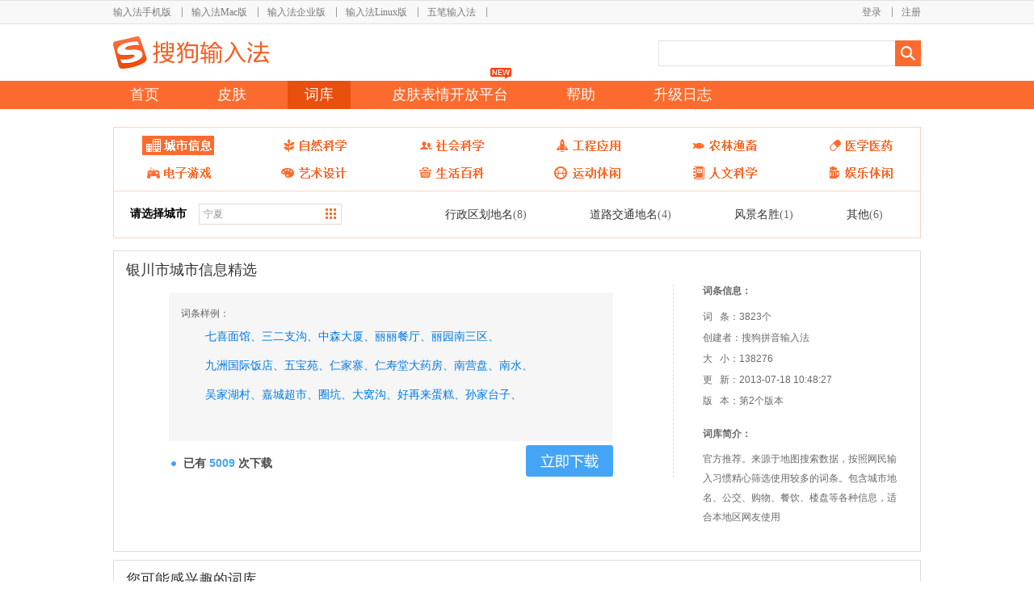

--- FILE ---
content_type: text/html; charset=utf-8
request_url: https://pinyin.sogou.com/dict/detail/index/19455
body_size: 7175
content:
<!DOCTYPE html PUBLIC "-//W3C//DTD XHTML 1.0 Transitional//EN" "http://www.w3.org/TR/xhtml1/DTD/xhtml1-transitional.dtd">
<html>
<head>
<meta http-equiv="Content-Type" content="text/html; charset=utf-8">
<meta content="搜狗输入法下载,搜狗输入法,搜狗拼音输入法,Sogou输入法" name="keywords"/>
<link rel="Shortcut Icon" href="//pinyin.sogou.com/favicon.ico?v=1.0" type="image/x-icon" />
<title>银川市城市信息精选_搜狗输入法词库</title>
<link href="/dict/dict_new_static/css/reset.css" type="text/css" rel="stylesheet" />
<link href="//imedl.sogoucdn.com/index/2.0/login.css" type="text/css" rel="stylesheet" />
<script language="javascript" src="//imedl.sogoucdn.com/index/js/jquery-1.7.2.min.js"></script>
<script language="javascript" src="/dict/dict_new_static/js/facybox.js"></script>
<script language="javascript" src="/dict/dict_new_static/js/global.js"></script>
<script language="javascript" src="/dict/dict_new_static/js/urlencode.js"></script>
<link rel="stylesheet" type="text/css" href="/dict/dict_new_static/css/css4catenav.css" />
<script language="javascript">
    var n = new Date().getTime(); 
	</script> 
<script language="javascript" src="/dict/dict_new_static/js/index/pv.js"></script>
</head>
<style>
#wrapper{ width:100%; height:135px;margin-bottom:22px; position:relative; z-index:20; background:url(//imedl.sogoucdn.com/index/header/wrapper_bg.png) repeat-x;}
#header{ width:1000px; height:135px; margin:0 auto; position:relative;}

#product{ width:1000px; height:30px; float:left;}
#topnav{ width:800px; height:30px; float:left;}
#topnav ul li{ float:left;  }
#topnav ul li div{ float:left;}
.topnav_name a{ float:left; height:16px;font-size:12px; color:#7a7a7a;font-family:'宋体';margin-top:7px; margin-top:9px\9;}
.topnav_name a:hover{color:#ff8049;}
.separator{ width:25px; height:25px; float:left; background:url(//imedl.sogoucdn.com/index/header/separator.png) center 2px no-repeat;}
.separator.last{ background:none;}

#user_info{ width:200px; height:30px; float:left;}
#user_info ul li{ float:right;}
#user_info ul li div{ float:left;}
/*#user_info ul li div a{float:left; display:block; font-size:12px; color:#7a7a7a;margin-top:7px;cursor:pointer;margin-top:9px\9;white-space:nowrap;overflow:hidden;text-overflow: ellipsis;}*/
#user_info ul li div a{max-width:100px;float:left; display:block; font-size:12px; color:#7a7a7a;margin-top:7px;cursor:pointer;
overflow:hidden;text-align: right;overflow:hidden;white-space:nowrap;text-overflow: ellipsis;margin-top:9px\9;}
#user_info ul li div a:hover{color:#ff8049;text-decoration:none;}

#logo a{ width:193px; height:40px; float:left; background:url(//imedl.sogoucdn.com/index/header/logo.png) no-repeat; margin-top:15px;}

#search_input{width:325px;height:32px;background:url(//imedl.sogoucdn.com/index/header/search_box.png) no-repeat;padding: 8px 0 0 3px;position:absolute;top:50px;left:675px;overflow:hidden;}
#search_input.focus{background:url(//imedl.sogoucdn.com/index/header/search_box_focus.png) no-repeat;}
#search_btn{width:32px;height:32px; position:absolute;left:968px;top:50px;}
#search_btn a{display:block;width:100%;height:100%;}
#searchTip{border: medium none;outline: 0 none;margin:0px 0 0 6px;padding:0;height: 16px;width: 270px;line-height:16px; _display:inline;}
#search_keyword_list{ width:323px;position:absolute;left:675px;top:82px;border:1px solid #e3e3e3;border-top:0px;background:#FFF;z-index:100;display:none;}
#search_keyword_list ul li{width:325px;height:13px;float:left;margin:10px 0 0 10px;}
#search_keyword_list ul li a{width:100%;height:13px;float:left;}
#search_keyword_list ul li img{ float:left;}
#search_keyword_list ul li div{ float:left;font-size:14px;margin:-3px 0 0 10px; color:#999999;}
#search_list_btm{float:left;width:180px;height:10px;}

#nav_list{ width:1000px; height:35px; float:left; margin-top:15px;}
#nav_list ul li{ height:35px; float:left; margin-right:30px;_display:inline; _display:inline;}
#nav_list ul li a{ height:35px; float:left;}
#nav_list ul li a:hover{ background:#e94f0d;}
#nav_list ul li a.current{ background:#e94f0d;}
.nav_name{float:left; margin:5px 21px 0; _display:inline;color:#ffffff; font-size:18px;font-family: "Microsoft Yahei","微软雅黑",Tahoma,Arial,Helvetica,STHeiti;cursor:pointer;}
#nav_list ul li.nav_list_last{ margin-right:0px;}
#zmeit{position:relative;}
#zmeit_new{position:absolute;background:url(//imedl.sogoucdn.com/index/2.0/new.png) no-repeat 0px 0px;width:26px;height:14px;top:-16px;left:143px;}

</style>
<!-- wrapper start -->
<div id="wrapper">
	<div id="header">
    	<!-- product start -->
    	<div id="product">
        	<div id="topnav">
            	<ul>
					                	<li>
                    	<div class="topnav_name"><a href="//shouji.sogou.com/?r=pinyin">输入法手机版</a></div>
                        <div class="separator 1"></div>
                    </li>
					                	<li>
                    	<div class="topnav_name"><a href="//pinyin.sogou.com/mac/?r=pinyin">输入法Mac版</a></div>
                        <div class="separator 2"></div>
                    </li>
					                	<li>
                    	<div class="topnav_name"><a href="https://pinyin.sogou.com/linux/business/">输入法企业版</a></div>
                        <div class="separator 9"></div>
                    </li>
					                	<li>
                    	<div class="topnav_name"><a href="//pinyin.sogou.com/linux/?r=pinyin">输入法Linux版</a></div>
                        <div class="separator 3"></div>
                    </li>
					                	<li>
                    	<div class="topnav_name"><a href="//wubi.sogou.com/?r=pinyin">五笔输入法</a></div>
                        <div class="separator 4"></div>
                    </li>
					                </ul>
            </div>
			            <div id="user_info">
            	<ul>
				                    <li><div><a href="//pinyin.sogou.com/user/signup.php">注册</a></div></li>
                    <li><div><a onclick="javascript:jQuery.facybox({ajax:'/dict/user/login_box'});">登录</a></div><div class="separator"></div></li>
				                </ul>
            </div>
			        </div>
        <!-- product end -->
        <div id="logo">
        	<h1>
            	<a href="/" title="搜狗输入法"></a>
            </h1>
        </div>
        <!-- search start -->
        <div id="search_input">
        	 <form onsubmit="return false;" id="searchForm" method="get" action="/search/search_list/">
                <input type="text" name="word" value="" id="searchTip" autocomplete="off"  onkeydown="enterSubmit(event);"  />
                <input type="hidden" id="tycur" value="0">
                <input type="hidden" id="kwcur" value="">
              </form>
        </div>
        <div id="search_btn"><a href="javascript:checkSubmit();"></a></div>
        <!-- search end -->
        <div id="nav_list">
        	<ul>
            	<li>
                	<a href="/windows/?r=mac&t=pinyin"><div class="nav_name">首页</div></a>
                </li>
                <li>
                	<a href="//pinyin.sogou.com/skins/"><div class="nav_name">皮肤</div></a>
                </li>
                <li>
                	<a class='current' href="//pinyin.sogou.com/dict/"><div class="nav_name ">词库</div></a>
                </li>
				<li id="zmeit">
                    <a href="http://open.shouji.sogou.com/?f=dict"><div class="nav_name ">皮肤表情开放平台</div></a>
					<span id="zmeit_new"></span>
				</li>
                <!--
                <li>
					<a href="http://pinyin.sogou.com/zimeiti/"><div class="nav_name ">字媒体</div></a>
				</li>	
                -->			
                <li>
                	<a href="//pinyin.sogou.com/help.php"><div class="nav_name">帮助</div></a>
                </li>
                <li>
                	<a href="//pinyin.sogou.com/changelog.php"><div class="nav_name">升级日志</div></a>
                </li>
                <!--
                <li class="nav_list_last">
                	<a href="http://pinyin.sogou.com/bbs/forum.php?gid=3" target="_blank"><div class="nav_name">论坛</div></a>
                </li>
                -->
				<!--
				                <li class="nav_list_last">
					                	<a href="javascript:jQuery.facybox({ajax:'/skins/user/login_box'});"><div class="nav_name">个人中心</div></a>
					                </li>
								-->
            </ul>
        </div>
    </div>
</div>
<!-- wrapper end -->

<script>
	
jQuery("#searchTip").focus(function(){
		jQuery('#search_input').addClass('focus');
});
jQuery("#searchTip").blur(function(event){
		jQuery('#search_input').removeClass('focus');
});
$("textarea,input").focus(function(){
	if($(this).val()==this.defaultValue){
		$(this).val("");
    }   
}).focusout(function(){
    if($(this).val()==""){
		$(this).val(this.defaultValue);
    }   
}); 


//init_keyword(); 
</script>
<body>
<script language="javascript" src="/dict/dict_new_static/js/detail/detail.js"></script>
<link rel="stylesheet" type="text/css" href="/dict/dict_new_static/css/detail/detail.css?v=3" />
<div id="content">
    	<link rel="stylesheet" type="text/css" href="/dict/dict_new_static/css/dict_nav.css" />
    <script language="javascript" src="/dict/dict_new_static/js/dict_nav.js"></script>
    <!-- dict_nav_list start -->
	<div id="dict_nav_list">
    	<ul>
                                		<li id="nav_1" class="nav_list cur_nav">
                            	<a href="/dict/cate/index/167"></a>
            </li>
        	                    		<li id="nav_2" class="nav_list">
                            	<a href="/dict/cate/index/1"></a>
            </li>
        	                    		<li id="nav_3" class="nav_list">
                            	<a href="/dict/cate/index/76"></a>
            </li>
        	                    		<li id="nav_4" class="nav_list">
                            	<a href="/dict/cate/index/96"></a>
            </li>
        	                    		<li id="nav_5" class="nav_list">
                            	<a href="/dict/cate/index/127"></a>
            </li>
        	                    		<li id="nav_6" class="nav_list">
                            	<a href="/dict/cate/index/132"></a>
            </li>
        	                    		<li id="nav_7" class="nav_list">
                            	<a href="/dict/cate/index/436"></a>
            </li>
        	                    		<li id="nav_8" class="nav_list">
                            	<a href="/dict/cate/index/154"></a>
            </li>
        	                    		<li id="nav_9" class="nav_list">
                            	<a href="/dict/cate/index/389"></a>
            </li>
        	                    		<li id="nav_10" class="nav_list">
                            	<a href="/dict/cate/index/367"></a>
            </li>
        	                    		<li id="nav_11" class="nav_list">
                            	<a href="/dict/cate/index/31"></a>
            </li>
        	                    		<li id="nav_12" class="nav_list">
                            	<a href="/dict/cate/index/403"></a>
            </li>
        	        </ul>
    </div>
	<!-- dict_nav_list end -->    
            <!-- dict_cate_list start-->
    <div id="dict_cate_list">
    	<div id="dict_cate_show">
    	<table class="cate_words_list">
        	<tbody>
            	<tr>
					<td>
                            <div id='select_city_list'>请选择城市</div><div id='select_city_input'><input type="text" name='city_input' id='city_input' readonly="" value="宁夏" ></div>
                            <div id='city_list_show'>
    	                        <table class="city_list">
        	                        <tbody>
                                    	<tr>
                                                                                                    	                            <td>
                                                                                                        <div class='cate_no_child citylistcate no_select'>
                                                                                            	            <a class='citylist' href="/dict/cate/index/180">北京</a>
                                                    </div>
                                                </td>
                                                                                                    	                            <td>
                                                                                                        <div class='cate_no_child citylistcate no_select'>
                                                                                            	            <a class='citylist' href="/dict/cate/index/306">上海</a>
                                                    </div>
                                                </td>
                                                                                                    	                            <td>
                                                                                                        <div class='cate_no_child citylistcate no_select'>
                                                                                            	            <a class='citylist' href="/dict/cate/index/324">天津</a>
                                                    </div>
                                                </td>
                                                                                                    	                            <td>
                                                                                                        <div class='cate_no_child citylistcate no_select'>
                                                                                            	            <a class='citylist' href="/dict/cate/index/354">重庆</a>
                                                    </div>
                                                </td>
                                                                                                    	                            <td>
                                                                                                        <div class='cate_no_child citylistcate no_select'>
                                                                                            	            <a class='citylist' href="/dict/cate/index/168">安徽</a>
                                                    </div>
                                                </td>
                                                                                                	                                </tr><tr>
                                                            	                            <td>
                                                                                                        <div class='cate_no_child citylistcate no_select'>
                                                                                            	            <a class='citylist' href="/dict/cate/index/174">澳门</a>
                                                    </div>
                                                </td>
                                                                                                    	                            <td>
                                                                                                        <div class='cate_no_child citylistcate no_select'>
                                                                                            	            <a class='citylist' href="/dict/cate/index/186">福建</a>
                                                    </div>
                                                </td>
                                                                                                    	                            <td>
                                                                                                        <div class='cate_no_child citylistcate no_select'>
                                                                                            	            <a class='citylist' href="/dict/cate/index/192">甘肃</a>
                                                    </div>
                                                </td>
                                                                                                    	                            <td>
                                                                                                        <div class='cate_no_child citylistcate no_select'>
                                                                                            	            <a class='citylist' href="/dict/cate/index/198">广东</a>
                                                    </div>
                                                </td>
                                                                                                    	                            <td>
                                                                                                        <div class='cate_no_child citylistcate no_select'>
                                                                                            	            <a class='citylist' href="/dict/cate/index/204">广西</a>
                                                    </div>
                                                </td>
                                                                                                	                                </tr><tr>
                                                            	                            <td>
                                                                                                        <div class='cate_no_child citylistcate no_select'>
                                                                                            	            <a class='citylist' href="/dict/cate/index/210">贵州</a>
                                                    </div>
                                                </td>
                                                                                                    	                            <td>
                                                                                                        <div class='cate_no_child citylistcate no_select'>
                                                                                            	            <a class='citylist' href="/dict/cate/index/216">海南</a>
                                                    </div>
                                                </td>
                                                                                                    	                            <td>
                                                                                                        <div class='cate_no_child citylistcate no_select'>
                                                                                            	            <a class='citylist' href="/dict/cate/index/222">河北</a>
                                                    </div>
                                                </td>
                                                                                                    	                            <td>
                                                                                                        <div class='cate_no_child citylistcate no_select'>
                                                                                            	            <a class='citylist' href="/dict/cate/index/228">河南</a>
                                                    </div>
                                                </td>
                                                                                                    	                            <td>
                                                                                                        <div class='cate_no_child citylistcate no_select'>
                                                                                            	            <a class='citylist' href="/dict/cate/index/234">黑龙江</a>
                                                    </div>
                                                </td>
                                                                                                	                                </tr><tr>
                                                            	                            <td>
                                                                                                        <div class='cate_no_child citylistcate no_select'>
                                                                                            	            <a class='citylist' href="/dict/cate/index/240">湖北</a>
                                                    </div>
                                                </td>
                                                                                                    	                            <td>
                                                                                                        <div class='cate_no_child citylistcate no_select'>
                                                                                            	            <a class='citylist' href="/dict/cate/index/246">湖南</a>
                                                    </div>
                                                </td>
                                                                                                    	                            <td>
                                                                                                        <div class='cate_no_child citylistcate no_select'>
                                                                                            	            <a class='citylist' href="/dict/cate/index/252">吉林</a>
                                                    </div>
                                                </td>
                                                                                                    	                            <td>
                                                                                                        <div class='cate_no_child citylistcate no_select'>
                                                                                            	            <a class='citylist' href="/dict/cate/index/258">江苏</a>
                                                    </div>
                                                </td>
                                                                                                    	                            <td>
                                                                                                        <div class='cate_no_child citylistcate no_select'>
                                                                                            	            <a class='citylist' href="/dict/cate/index/264">江西</a>
                                                    </div>
                                                </td>
                                                                                                	                                </tr><tr>
                                                            	                            <td>
                                                                                                        <div class='cate_no_child citylistcate no_select'>
                                                                                            	            <a class='citylist' href="/dict/cate/index/270">辽宁</a>
                                                    </div>
                                                </td>
                                                                                                    	                            <td>
                                                                                                        <div class='cate_no_child citylistcate no_select'>
                                                                                            	            <a class='citylist' href="/dict/cate/index/276">内蒙古</a>
                                                    </div>
                                                </td>
                                                                                                    	                            <td>
                                                                                                        <div class='cate_no_child citylistcate no_select'>
                                                                                            	            <a class='citylist' href="/dict/cate/index/554">宁夏</a>
                                                    </div>
                                                </td>
                                                                                                    	                            <td>
                                                                                                        <div class='cate_no_child citylistcate no_select'>
                                                                                            	            <a class='citylist' href="/dict/cate/index/282">青海</a>
                                                    </div>
                                                </td>
                                                                                                    	                            <td>
                                                                                                        <div class='cate_no_child citylistcate no_select'>
                                                                                            	            <a class='citylist' href="/dict/cate/index/288">山东</a>
                                                    </div>
                                                </td>
                                                                                                	                                </tr><tr>
                                                            	                            <td>
                                                                                                        <div class='cate_no_child citylistcate no_select'>
                                                                                            	            <a class='citylist' href="/dict/cate/index/294">山西</a>
                                                    </div>
                                                </td>
                                                                                                    	                            <td>
                                                                                                        <div class='cate_no_child citylistcate no_select'>
                                                                                            	            <a class='citylist' href="/dict/cate/index/300">陕西</a>
                                                    </div>
                                                </td>
                                                                                                    	                            <td>
                                                                                                        <div class='cate_no_child citylistcate no_select'>
                                                                                            	            <a class='citylist' href="/dict/cate/index/312">四川</a>
                                                    </div>
                                                </td>
                                                                                                    	                            <td>
                                                                                                        <div class='cate_no_child citylistcate no_select'>
                                                                                            	            <a class='citylist' href="/dict/cate/index/318">台湾</a>
                                                    </div>
                                                </td>
                                                                                                    	                            <td>
                                                                                                        <div class='cate_no_child citylistcate no_select'>
                                                                                            	            <a class='citylist' href="/dict/cate/index/330">香港</a>
                                                    </div>
                                                </td>
                                                                                                	                                </tr><tr>
                                                            	                            <td>
                                                                                                        <div class='cate_no_child citylistcate no_select'>
                                                                                            	            <a class='citylist' href="/dict/cate/index/336">新疆</a>
                                                    </div>
                                                </td>
                                                                                                    	                            <td>
                                                                                                        <div class='cate_no_child citylistcate no_select'>
                                                                                            	            <a class='citylist' href="/dict/cate/index/555">西藏</a>
                                                    </div>
                                                </td>
                                                                                                    	                            <td>
                                                                                                        <div class='cate_no_child citylistcate no_select'>
                                                                                            	            <a class='citylist' href="/dict/cate/index/342">云南</a>
                                                    </div>
                                                </td>
                                                                                                    	                            <td>
                                                                                                        <div class='cate_no_child citylistcate no_select'>
                                                                                            	            <a class='citylist' href="/dict/cate/index/348">浙江</a>
                                                    </div>
                                                </td>
                                                                                                    	                            <td>
                                                                                                        <div class='cate_no_child citylistcate no_select'>
                                                                                            	            <a class='citylist' href="/dict/cate/index/360">全国</a>
                                                    </div>
                                                </td>
                                                                                                	                                </tr><tr>
                                                            	                            <td>
                                                                                                        <div class='cate_no_child citylistcate no_select'>
                                                                                            	            <a class='citylist' href="/dict/cate/index/366">国外地名</a>
                                                    </div>
                                                </td>
                                        				                        </tr>
                                   </tbody>
                                </table>
                            </div>
                    </td>
                                                    	    <td>
                                                        <div class='cate_no_child select_now'>
                                                	        <a href="/dict/cate/index/556">行政区划地名<span class="cate_num_font">(8)</span></a>
                            </div>
                        </td>
                                                    	    <td>
                                                        <div class='cate_no_child no_select'>
                                                	        <a href="/dict/cate/index/557">道路交通地名<span class="cate_num_font">(4)</span></a>
                            </div>
                        </td>
                                                    	    <td>
                                                        <div class='cate_no_child no_select'>
                                                	        <a href="/dict/cate/index/559">风景名胜<span class="cate_num_font">(1)</span></a>
                            </div>
                        </td>
                                                    	    <td>
                                                        <div class='cate_no_child no_select'>
                                                	        <a href="/dict/cate/index/602">其他<span class="cate_num_font">(6)</span></a>
                            </div>
                        </td>
                				</tr>
           </tbody>
       </table>
       </div>
    </div>
    <!-- dict_cate_list end-->             <!-- dict_detail_block start -->
    <div id="dict_detail_block">
    	<div class="dict_detail_title">银川市城市信息精选</div>
        <div id="dict_info">
        	<!-- dict_info_left start-->
        	<div id="dict_info_left">
            	<div id="dict_info_sample">
			<div id='dict_edit_title'>词条样例：</div>
                	<div class="sample_center">
																					<div class='sample_list'>七喜面馆、</div>
														
																					<div class='sample_list'>三二支沟、</div>
														
																					<div class='sample_list'>中森大厦、</div>
														
																					<div class='sample_list'>丽丽餐厅、</div>
														
																					<div class='sample_list'>丽园南三区、</div>
														
																					<div class='sample_list'>九洲国际饭店、</div>
														
																					<div class='sample_list'>五宝苑、</div>
														
																					<div class='sample_list'>仁家寨、</div>
														
																					<div class='sample_list'>仁寿堂大药房、</div>
														
																					<div class='sample_list'>南营盘、</div>
														
																					<div class='sample_list'>南水、</div>
														
																					<div class='sample_list'>吴家湖村、</div>
														
																					<div class='sample_list'>嘉城超市、</div>
														
																					<div class='sample_list'>圈坑、</div>
														
																					<div class='sample_list'>大窝沟、</div>
														
																					<div class='sample_list'>好再来蛋糕、</div>
														
																					<div class='sample_list'>孙家台子、</div>
														
																					<div class='sample_list'>学士影楼、</div>
														
																					<div class='sample_list'>宁东大酒店、</div>
														
											</div>
                    <div id='dict_edit_block'>
																										                    </div>
                </div>
                <div id="dict_info_dl">
                	<div id="dict_dl_num"><span class="dict_dl_num_icon"></span>已有 <span class="num_mark">5009</span> 次下载</div>
                    <div id="dict_dl_btn"><a id="dict_19455" href="//pinyin.sogou.com/d/dict/download_cell.php?id=19455&name=银川市城市信息精选&f=detail"></a></div>
                </div>
            </div>
        	<!-- dict_info_left end-->
            <!-- dict_info_right start-->       
            <div id="dict_info_right">
            	<div id="dict_info_content">
                	<div class="dict_info_title">词条信息：</div>
                    <div class="dict_info_list">
                    	<ul>
                        	<li><div>词&nbsp;&nbsp;&nbsp;条：3823个</div></li>
                            <li><div>创建者：搜狗拼音输入法</div></li>
                            <li><div>大&nbsp;&nbsp;&nbsp;小：138276</div></li>
                            <li><div>更&nbsp;&nbsp;&nbsp;新：2013-07-18 10:48:27</div></li>
                            <li><div>版&nbsp;&nbsp;&nbsp;本：第2个版本</div></li>                                                                                     
                        </ul>
                    </div>
                    <div id="dict_info_intro">
                    	<div class="dict_info_title">词库简介：</div>
                    	<div class="dict_info_str">官方推荐。来源于地图搜索数据，按照网民输入习惯精心筛选使用较多的词条。包含城市地名、公交、购物、餐饮、楼盘等各种信息，适合本地区网友使用</div>
                    </div>
                </div>
            </div>
             <!-- dict_info_right end-->  
        </div>
        <div class="dict_bottom"></div>
    </div>  
    <!-- dict_detail_block end -->	
    <!--dict_detail_down start -->
    <!-- 关闭评论 hyouhu@2021.10.20 -->
    <!-- 
    <div id="dict_detail_down">
    	<div id="dict_comment">
        	<div class="area_title">讨论区</div>
            <div class="dict_comment_submit">
            	<div class="user_head_img">
                                            <a href="#"><img width="53" height="53" src="//pinyin.sogou.com/tailors/images/photo.jpg" /></a>
                    				</div>
                <form action="#" method="post">
                	<div id="comment_box">
											<textarea name="contents" maxlength="300" id="comment_contents" ></textarea> <!- 登录后才能发表...评论功能升级中，暂停使用... ->
					                	</div>
                </form>
           	</div>
			<div id="msg_box"></div>
            <div id="submit_box">
				<input type="hidden" name="dict_id" id="dict_id" value="19455">
                                        <div id="login_btn"  onclick="javascript:jQuery.facybox({ajax:'/dict/user/login_box'});"></div> <!- ->
                    				    <div id="input_num"><span id="now_num">0</span>/300</div>
            </div>
            <!- user comment list start ->
            <div id='makePage'>
                        <div id="dict_user_comment">
            	<ul>
				                </ul>
            </div>
			<style>
/*page*/
#dict_page{ width:700px; height:60px; float:left;margin-top:40px;text-align: center;}
#dict_page_list{ height:30px; margin:0 auto;}
#dict_page_list ul li {float:left;margin:0 15px 0 0;cursor:pointer;text-align:center}
#dict_page_list ul li span a{height:14px;float:left;font-size:14px;padding:2px 4px 4px 2px;cursor:pointer;color:#666666;}
#dict_page_list ul li span a.page_over {color:#ff9600;}
#dict_page_list ul li span a.now_page {background:#ff9600;color:#FFFFFF;}
#dict_page_list ul li span a:hover{color:#ff9600;}
#dict_page_list ul li span a:hover.now_page {background:#ff9600;color:#FFFFFF;}
</style>
<div id="dict_page">
		<div id="dict_page_list">
			<ul>
			
			</ul>
		</div>
</div>
<script>
$(document).ready(function(){
	make_page_width();
});
function make_page_width(){
	var dict_page_width = 3;
	$('#dict_page_list ul li').each(function(){
		dict_page_width += ($(this).width()+15);
	});
	$('#dict_page_list').css('width',dict_page_width);
}			
</script>            </div>
            <!- user comment list end ->   
       </div>
    </div>
    -->
    <!--dict_detail_down end -->
    <!--dict_rcmd start -->
    <div id='dict_rcmd_block'>
        <div class="area_title">您可能感兴趣的词库</div>
    <ul>
                <li>
            <div class='rcmd_dict'>
                <div class="rcmd_dict_title"><a href='/dict/detail/index/19649'>中卫市城市信息精选</a></div>
                <div class="rcmd_dict_dl_btn"><a href="//pinyin.sogou.com/d/dict/download_cell.php?id=19649&name=中卫市城市信息精选"></a></div>
                <div class="rcmd_dict_dl_num">下载：3634</div>
                <div class="rcmd_dict_sample">词条：上三道沟、中卫市环保局、中宁县委</div>
            </div>
        </li>
                <li>
            <div class='rcmd_dict'>
                <div class="rcmd_dict_title"><a href='/dict/detail/index/19667'>固原市城市信息精选</a></div>
                <div class="rcmd_dict_dl_btn"><a href="//pinyin.sogou.com/d/dict/download_cell.php?id=19667&name=固原市城市信息精选"></a></div>
                <div class="rcmd_dict_dl_num">下载：3624</div>
                <div class="rcmd_dict_sample">词条：一溜山、七个沟、上刘家沟</div>
            </div>
        </li>
                <li>
            <div class='rcmd_dict'>
                <div class="rcmd_dict_title"><a href='/dict/detail/index/19656'>吴忠市城市信息精选</a></div>
                <div class="rcmd_dict_dl_btn"><a href="//pinyin.sogou.com/d/dict/download_cell.php?id=19656&name=吴忠市城市信息精选"></a></div>
                <div class="rcmd_dict_dl_num">下载：3549</div>
                <div class="rcmd_dict_sample">词条：倪庄子、吴忠市人大、吴忠市招商局</div>
            </div>
        </li>
                <li>
            <div class='rcmd_dict'>
                <div class="rcmd_dict_title"><a href='/dict/detail/index/37425'>银川市公交站名</a></div>
                <div class="rcmd_dict_dl_btn"><a href="//pinyin.sogou.com/d/dict/download_cell.php?id=37425&name=银川市公交站名"></a></div>
                <div class="rcmd_dict_dl_num">下载：3545</div>
                <div class="rcmd_dict_sample">词条：公交二公司、邮电大楼、永北</div>
            </div>
        </li>
                <li>
            <div class='rcmd_dict'>
                <div class="rcmd_dict_title"><a href='/dict/detail/index/19650'>石嘴山市城市信息精选</a></div>
                <div class="rcmd_dict_dl_btn"><a href="//pinyin.sogou.com/d/dict/download_cell.php?id=19650&name=石嘴山市城市信息精选"></a></div>
                <div class="rcmd_dict_dl_num">下载：3293</div>
                <div class="rcmd_dict_sample">词条：三二支沟、东灵村、中方一队</div>
            </div>
        </li>
                <li>
            <div class='rcmd_dict'>
                <div class="rcmd_dict_title"><a href='/dict/detail/index/36265'>宁夏行政区划</a></div>
                <div class="rcmd_dict_dl_btn"><a href="//pinyin.sogou.com/d/dict/download_cell.php?id=36265&name=宁夏行政区划"></a></div>
                <div class="rcmd_dict_dl_num">下载：3033</div>
                <div class="rcmd_dict_sample">词条：宁夏回族自治区、银川市、兴庆区</div>
            </div>
        </li>
                <li>
            <div class='rcmd_dict'>
                <div class="rcmd_dict_title"><a href='/dict/detail/index/39331'>宁夏</a></div>
                <div class="rcmd_dict_dl_btn"><a href="//pinyin.sogou.com/d/dict/download_cell.php?id=39331&name=宁夏"></a></div>
                <div class="rcmd_dict_dl_num">下载：2686</div>
                <div class="rcmd_dict_sample">词条：宁夏、银川、中宁、吴忠、固原</div>
            </div>
        </li>
                <li>
            <div class='rcmd_dict'>
                <div class="rcmd_dict_title"><a href='/dict/detail/index/36274'>银川市行政区划</a></div>
                <div class="rcmd_dict_dl_btn"><a href="//pinyin.sogou.com/d/dict/download_cell.php?id=36274&name=银川市行政区划"></a></div>
                <div class="rcmd_dict_dl_num">下载：2114</div>
                <div class="rcmd_dict_sample">词条：宁夏回族自治区、银川市、兴庆区</div>
            </div>
        </li>
                <li>
            <div class='rcmd_dict'>
                <div class="rcmd_dict_title"><a href='/dict/detail/index/36312'>固原市行政区划</a></div>
                <div class="rcmd_dict_dl_btn"><a href="//pinyin.sogou.com/d/dict/download_cell.php?id=36312&name=固原市行政区划"></a></div>
                <div class="rcmd_dict_dl_num">下载：1798</div>
                <div class="rcmd_dict_sample">词条：固原市、宁夏彭阳县、彭阳县</div>
            </div>
        </li>
            </ul>    </div>
    <!--dict_rcmd end -->
</div>
<div style="clear:both;"></div>
<div id="footer">
  <style>
#footer { text-align:center; margin:62px auto 0;_display:inline; color:#666666;height:200px;background:#f5f5f5;width:100%;}
.ftbox {                                                                                                          
width:100%;                                                                                                       
line-height:24px;                                                                                                 
padding:20px 0 0px 0;                                                                                            
text-align:center;                                                                                                
 font-size:12px;                                                                                                  
 position:relative;                                                                                               
 font-family:Arial, Helvetica, sans-serif;                                                                        
}                                                                                                                 
.ftbox a {                                                                                                        
color:#666666;                                                                                                    
text-decoration:none;                                                                                             
}                                                                                                                 
.ftbox a:hover{                                                                                                   
text-decoration: underline;                                                                                       
}
.feedback{
	background: url("//pinyin.sogou.com/skins/pinyin_static/images/feedback.jpg") no-repeat scroll -3px -1px;
	height: 118px;
	position: fixed;
	right: 142px;
	top: 518px;
	width: 31px;
	z-index:30;
}
.feedback:hover{
	background: url("//pinyin.sogou.com/skins/pinyin_static/images/feedback.jpg") no-repeat scroll -46px -1px;
}
.face_cooper{
	width:560px;
	height:23px;
	margin:0 auto;
	padding-top:40px;
}
.face_cooper_i{
    width: 18px;
    height: 14px;
    background: url("//imedl.sogoucdn.com/index/skin_icon.png") no-repeat 0 0;
    display: inline-block;
    margin-right: 7px;
    margin-top: 5px;
	float:left;
}
.face_cooper_w{
    font-size: 16.24px;
    color: #64696f;
    font-family: "微软雅黑";
    height: 23px;
	float:left;
}
.face_cooper_w a{
    font-size: 16.24px;
    color: #64696f;
    font-family: "微软雅黑";
    height: 23px;
}
</style>
	<div class="face_cooper">
		<div class="face_cooper_i"></div>
		<span class="face_cooper_w">皮肤表情词库合作、品牌合作、输入法合作 邮箱：<a href="mailto:hci_bd@tencent.com">hci_bd@tencent.com</a></span>
	</div>
	<div class="face_cooper" style="padding-top:10px;width:450px">
		<div class="face_cooper_i"></div>
		<div class="face_cooper_w">使用问题用户反馈 邮箱：<a href="mailto:IMETS@tencent.com">IMETS@tencent.com</a></div>
	</div>
	<div class="ftbox">&copy; 
	2025 
	SOGOU.COM <a href="https://beian.miit.gov.cn/" rel="external nofollow" target="_blank">京ICP备11001839号-1</a>
		<a href="http://www.sogou.com/docs/terms.htm" rel="external nofollow" target="_blank">免责声明</a>
		<a href="http://rule.tencent.com/rule/preview/b692b40e-97b9-4e28-8b55-7f08d598ecec" rel="external nofollow" target="_blank">隐私政策</a>
    </div>
	<script language="javascript" src="/dict/dict_new_static/js/main.js"></script>
	<script language="javascript" src="/dict/dict_new_static/js/pb.js"></script>
	<div style="display:none"><script src="//s23.cnzz.com/z_stat.php?id=1253526839&web_id=1253526839" language="JavaScript"></script></div>
	<!--zly--></div>
</body>


--- FILE ---
content_type: text/html; charset=utf-8
request_url: https://pinyin.sogou.com/dict/ci_ajax/makePage
body_size: 454
content:
            <div id="dict_user_comment">
            	<ul>
				                </ul>
            </div>
			<style>
/*page*/
#dict_page{ width:700px; height:60px; float:left;margin-top:40px;text-align: center;}
#dict_page_list{ height:30px; margin:0 auto;}
#dict_page_list ul li {float:left;margin:0 15px 0 0;cursor:pointer;text-align:center}
#dict_page_list ul li span a{height:14px;float:left;font-size:14px;padding:2px 4px 4px 2px;cursor:pointer;color:#666666;}
#dict_page_list ul li span a.page_over {color:#ff9600;}
#dict_page_list ul li span a.now_page {background:#ff9600;color:#FFFFFF;}
#dict_page_list ul li span a:hover{color:#ff9600;}
#dict_page_list ul li span a:hover.now_page {background:#ff9600;color:#FFFFFF;}
</style>
<div id="dict_page">
		<div id="dict_page_list">
			<ul>
			
			</ul>
		</div>
</div>
<script>
$(document).ready(function(){
	make_page_width();
});
function make_page_width(){
	var dict_page_width = 3;
	$('#dict_page_list ul li').each(function(){
		dict_page_width += ($(this).width()+15);
	});
	$('#dict_page_list').css('width',dict_page_width);
}			
</script>

--- FILE ---
content_type: text/css
request_url: https://pinyin.sogou.com/dict/dict_new_static/css/reset.css
body_size: 544
content:
  body, div, dl, dt, dd, ul, ol, li, h1, h2, h3, h4, h5, h6, pre, code, form, fieldset, legend, input, button, textarea, p, blockquote, th, td { margin: 0; padding: 0; }
	fieldset, img { border: 0; }
	img { display:inline-block; }
	:focus { outline: 0; }
	address, caption, cite, code, dfn, em, strong, th, var, optgroup { font-style: normal; font-weight: normal; }
	h1, h2, h3, h4, h5, h6 { font-size: 100%; font-weight: normal; }
	abbr, acronym { border: 0; font-variant: normal; }
	input, button, textarea, select, optgroup, option { font-family: inherit; font-size: inherit; font-style: inherit; font-weight: inherit; }
	code, kbd, samp, tt { font-size:100%; }
	input, button, textarea, select { *font-size: 100%;
	}
ol, ul { list-style: none outside none; }
	table { border-collapse: collapse; border-spacing: 0; }
	sup, sub { font-size: 100%; vertical-align: baseline; }
	:link, :visited, ins { text-decoration: none; }
	blockquote, q { quotes: none; }
	blockquote:before, blockquote:after, q:before, q:after { content: ''; content: none; }
	a{+A:expression(this.onFocus=this.blur());}
	a:focus{outline:none;}
	body{font-size:75%; font-family:Tahoma, Arial;}	



--- FILE ---
content_type: text/css
request_url: https://imedl.sogoucdn.com/index/2.0/login.css
body_size: 2605
content:
#facybox {
	position: absolute;
	top: 0;
	left: 0;
	/*margin: -20px 0 0 -20px;*/
	z-index: 10000;
	text-align: left;
	/*padding: 18px;*/
	min-width: 40px;
	min-height: 40px;
	border: 3px solid #6F6F6F;
}
#facybox a {
	color: #00A9FF;
	text-decoration: underline;
}
#facybox .w,  #facybox .e, #facybox  .nw,
#facybox .ne, #facybox .sw, #facybox .se {
	min-height: 18px;
	min-width: 13px;
	display: none;
}
#facybox .n, #facybox .s {
	background-repeat: repeat-x;
	height: 18px;
}
#facybox .w, #facybox .e {
	background-repeat: repeat-y;
}
#facybox .nw, #facybox .ne, #facybox .sw, #facybox .se,
#facybox a.next, #facybox a.prev,
#facybox .closek #facybox .loading {
	background-repeat: no-repeat;
}
#facybox a.next {
	background-position: 9999px 50%;
}
#facybox a.prev {
	background-position: -9999px 50%;
}
#facybox a.prev:hover{
	background-position: 0 50%;
}
#facybox a.next:hover{
	background-position: 100% 50%;
}
#facybox .close {
	position: absolute;
	right: 15px;
	top: 15px;
	width: 16px;
	height: 16px;
	background: url(http://pinyin.sogou.com/images/close.gif) no-repeat;
}
#facybox .prev,
#facybox .next{
	display: block;
	position: absolute;
	cursor: pointer;
}
#facybox .navigation .counter{
	background: #000;
	color: #fff;
	text-align: center;
	position: absolute;
	bottom: -33px;
	left: -10px;
	padding: 2px 0;
	font-size: 11px;
}
#facybox .loading {
	margin: 0 auto;
	width: 22px;
	height: 22px;
	text-align: center;
}
#facybox .popup {
	position: relative;
	background: #fff;
}
#facybox table {
	border-collapse: collapse;
}
/*#facybox td {
	border-bottom: 0;
	padding: 0;
}*/
#facybox .body {
	/*padding: 10px;*/
	background: #fff;
	width: auto;
	padding: 3px 3px 16px;
}
#facybox .loading {
	text-align: center;
}
#facybox .image {
	text-align: center;
	line-height: 0;
}
#facybox img {
	border: 0;
	margin: 0;
}
#facybox .footer {
	position: absolute;
	top: 28px;
	left: 23px;
	padding: 0;
	width: 90%;
}
#facybox .footer img {
	vertical-align: middle;
}
#facybox .tl, #facybox .tr, #facybox .bl, #facybox .br {
	height: 10px;
	width: 10px;
	overflow: hidden;
	padding: 0;
}
#facybox_overlay {
	position: fixed;
	top: 0px;
	left: 0px;
	height: 100%;
	width: 100%;
}
.facybox_hide {
	z-index: -100;
}
.facybox_overlayBG {
	background-color: #000;
	z-index: 99;
}
* html #facybox_overlay {
	position: absolute; /* ie6 hack */
	height: expression(document.body.scrollHeight > document.body.offsetHeight ? document.body.scrollHeight : document.body.offsetHeight + 'px');
}
/*.lightbox {
	border: 3px solid #6F6F6F;
	background: #fff;
	padding: 3px;
}*/
.lbtitle {
	height: 35px;
	line-height: 35px;
	font-size: 14px;
	padding-left: 24px;
}
.lbtitle .red {
	font-size: 12px;
	font-weight: normal;
}
.lbcomment {
	padding: 0 18px 18px 13px;
	clear: both;
	zoom: 1;
}
.lbcomment textarea {
	height: 100px;
	width: 575px;
}
.input1 {
	border: 1px solid #E0E0E0;
}
.lblogin {
	margin-bottom: 25px;
	padding: 0 25px 0 20px;
}
.anonymous {
	float: right;
}
.lbtitle2 {
	line-height: 36px;
	padding-left: 23px;
	border-bottom: 1px solid #E1E1E1;
	font-size: 14px;
	margin: 0 3px;
}
.lbaward {
	width: 380px;
	margin-left: 15px;
	border-collapse: collapse;
}
.lbaward td {
	padding: 28px 0 45px;
}
.awicon {
	width: 75px;
	text-align: center;
}
.passtitle {
	line-height: 32px;
	border-bottom: 1px dotted #000;
	padding-left: 15px;
	font-size: 12px;
	margin: 0 8px 13px;
}
.passstrong {
	color: red;;
	margin-right: 40px;
}
.passlogin {
	width: 313px;
	line-height: 35px;
	margin: 0 8px 5px;
}
.passlogin th {
	text-align: right;
	font-weight: normal;
	padding-right: 12px;
	width: 70px;
}
.passlink, .passlink2 {
	text-align: center;
}
#facybox .passlink a {
	color: #000;
	text-decoration: none;
	margin: 0 8px;
}
.passlink2 a {
	margin: 0 8px;
}
.passuser {
	width: 313px;
	margin: 0 8px 25px;
	line-height: 30px;
}
.passface {
	width: 130px;
	text-align: center;
}
.passusername {
	margin-right: 30px;
}
.selectbtn2, .selectbtn2hover {
        width: 64px;
        float: right;
        margin-top: 2px;
        display: inline;
        height: 31px;
        position: relative;
        cursor: pointer;
        font-size: 14px;
        padding-top:2px;
        *padding-top:3px;
        line-height: 25px;
        text-indent: 6px;
        padding-left:0px;
}

.selectbtn2 {
        color: #fff;
        background: url(http://pinyin.sogou.com/images/5.0/selectbtn20519.gif) no-repeat 41px 8px;
        font-weight:bold;
}
.selectbtn2hover {
        background: url(http://pinyin.sogou.com/images/5.0/selectbtn2hover0519.gif) no-repeat;
        color: #F16000;font-weight:bold;
}
.fe60{
	position:absolute;
	display:block;
	line-height:20px;
	color:#3a240d;
	top:134px;
	left:484px;
	width:230px;
}
.fe60 a{
	color:#64240c;
	text-decoration:underline;
	padding-left:126px;
}
.fe60 span a{
	text-decoration:underline;
}
.wrapper{ width:499px; margin:0 auto;height:295px;}
.tit{ width:485px;height:44px; padding:0 7px;background:url(http://pinyin.sogou.com/images/5.1/t_bg.png) no-repeat 0 0; line-height:200px; overflow:hidden;zoom:1; position:relative;_filter:progid:DXImageTransform.Microsoft.AlphaImageLoader(src='http://pinyin.sogou.com/images/5.1/t_bg.png');_background-image: none;}
.content_wrapper{ width:499px;height:229px; padding:0px;/*background:url(http://pinyin.sogou.com/images/5.1/bg.png) repeat-y 0 0;*/position:relative;/*_filter:progid:DXImageTransform.Microsoft.AlphaImageLoader(src='http://pinyin.sogou.com/images/5.1/bg2.png');_background-image: none;*/}
.content_wrapper .main{ padding:30px 0;float:left;width:485px;background:#fff;height:169px;_height:150px;_padding:26px 0px 25px 0px;z-index:100;}
.content_wrapper .m_table{ width:400px; margin:0 auto; font-size:14px;}
.content_wrapper .left{float:left;background:url(http://pinyin.sogou.com/images/5.1/left.png);width:7px;height:229px;_filter:progid:DXImageTransform.Microsoft.AlphaImageLoader(src='http://pinyin.sogou.com/images/5.1/left.png');_background-image: none;}
.content_wrapper .right{float:left;background:url(http://pinyin.sogou.com/images/5.1/right.png);width:7px;height:229px;_filter:progid:DXImageTransform.Microsoft.AlphaImageLoader(src='http://pinyin.sogou.com/images/5.1/right.png');_background-image: none;}
.m_table td{ padding:10px 0 3px;}
.lab{ font-size:16px;}
.m_table td .blue{ font-size:13px; color:#1AADE4;}
.m_table td .i_text{ width:215px; height:22px;padding:8px 12px;background:url(http://pinyin.sogou.com/images/5.1/sprites.gif) no-repeat -6px -156px; position:relative;}
.m_table td .h_i_text{width:215px; height:22px; padding:8px 12px;background:url(http://pinyin.sogou.com/images/5.1/sprites.gif) no-repeat -6px -206px; position:relative;}
.i_sel_wrapper{ position:absolute; left:-2px;left:-4px\9;_left:-3px;width:229px; background:#fff; border:1px solid #F5B761; padding:1px; font-size:13px;}
@media screen and (-webkit-min-device-pixel-ratio:0)
{
	.i_sel_wrapper{left:-2px;}
}
.sel_tips{ background:#FFF3E2; color:#EFB258; padding-left:8px; height:25px; line-height:25px; margin-bottom:1px;font-size:13px;}
.sel_email li a{ display:block; width:220px; padding-left:7px;height:25px; line-height:25px; color:#000;}
.sel_email li a:hover{ background:#FFC673; text-decoration:none; color:#000;}
.m_table td .i_text input,.m_table td .h_i_text input{ height:22px; line-height:22px; width:212px; border:0 none;font-size:14px;color:#666;outline:0px;}
.tips{ /*margin-top:7px;*/width:229px; height:29px; border:1px solid #FFAB76; background:#FFFFCF; overflow:hidden;zoom:1;margin-left:111px;}
.tips p{ padding:7px 0 6px 30px; height:16px;background:url(http://pinyin.sogou.com/images/5.1/sprites.gif) no-repeat -170px -10px;}
.btn_t{ width:300px; margin-top:15px;margin-left:111px;}
.btn_t .btn{ display:block;width:83px; height:38px; line-height:200px; overflow:hidden;background:url(http://pinyin.sogou.com/images/5.1/sprites.gif) no-repeat;border:none;cursor:pointer;}
.btn_t .login{ background-position:-15px -80px;margin-right:20px;}
.btn_t .login:hover{background-position:-111px -80px;}
.btn_t .cancle{ background-position:-235px -80px;}
.btn_t .cancle:hover{ background-position:-332px -80px;}
.ch_box input{ margin-right:3px; vertical-align:middle;}
.b_bg{ height:10px; width:499px; overflow:hidden;zoom:1;background:url(http://pinyin.sogou.com/images/5.1/b_bg.png) no-repeat 0 0;_filter:progid:DXImageTransform.Microsoft.AlphaImageLoader(src='http://pinyin.sogou.com/images/5.1/b_bg.png');_background-image: none;}
.passportloading{position:absolute;top:94px;left:235px;}
#facybox {width:512px;/*background:url(http://www.sohu.com/passporthttp://pinyin.sogou.com/images/load.gif) no-repeat;*/border:none;}
#facybox .popup{height:330px;padding:3px 3px 10px;overflow:hidden;background:transparent;}
#facybox .close{display:block;width:25px; height:25px; position:absolute; top:19px;right:19px;background:url(http://pinyin.sogou.com/images/5.1/sprites.gif) no-repeat -18px -10px;overflow:hidden;zoom:1;z-index:10;}
#facybox .close:hover{background-position:-90px -10px;}
#facybox .body{background:transparent}
#facybox a{text-decoration:none;font-size:12px;}
#facybox a:hover{text-decoration:underline;}
.ppselecter, .ppselecter *{font-size:14px;color:#666666;}
.ppselecter table td table td{padding-left:5px;}
.loginerr{
height:34px; width:231px; line-height:30px; background:url(http://pinyin.sogou.com/images/5.1/loginerror.gif) no-repeat top left;
color:#FF0000; font-size:12px;position:absolute;top:8px;left:119px;display:none;
}
.loginerr span{ width:14px; height:14px; display:block; margin:6px 8px; background:url(http://pinyin.sogou.com/images/5.1/loginerror.gif) no-repeat 0px -35px; float:left;}
.loginword{ width:170px; float:left;}
.loginclose{color:#666666;cursor:pointer;font-family:'����';font-size:16px;font-weight:bold; width:20px; height:34px; float:left;}
.loginclose:hover{ color:#FF6600;}


--- FILE ---
content_type: text/css
request_url: https://pinyin.sogou.com/dict/dict_new_static/css/css4catenav.css
body_size: 1883
content:
#floatBoxBg {
	display:none;
	width:100%;
	height:100%;
	background:#000;
	position:absolute;
	top:0;
	left:0;
	z-index:128;
}
.floatBox {
	border:#666 5px solid;
	width:300px;
	position:absolute;
	top:50px;
	left:40%;
	z-index:256;
}
.floatBox .title {
	height:23px;
	padding:7px 10px 0;
	background:#333;
	color:#fff;
}
.floatBox .title h4 {
	float:left;
	padding:0;
	margin:0;
	font-size:14px;
	line-height:16px;
}
.floatBox .title span {
	float:right;
	cursor:pointer;
}
.floatBox .content {
	padding:20px 15px;
	background:#fff;
}
.scan1 {
	font-size:14px;
	color:#666;
	height:20px;
	line-height:15px;
	width:100px;
}
.scan1 a {
	color:#6EAFD5;
	text-decoration:none;
}
.scan1 a:hover {
	text-decoration:underline;
}
.scan1 .icon1 {
	width:50px;
	height:20px;
	overflow:hidden;
	line-height:24px;
	padding-left:22px;
	background:url(/skins/images/collect.gif) no-repeat 0px -79px;
	display:block;
	float:left;
	cursor:pointer;
	margin-right:8px;
}
.scan1 .icon1:hover {
	text-decoration:underline;
}
.scan1 .word {
	width:177px;
	display:block;
	float:left;
	color:#666666;
	padding-top:3px;
	_padding-top:3px;
}
.scan2 {
	font-size:14px;
	color:#666;
	height:15px;
	width:100px;
}
.scan2 .word {
	width:47px;
	display:block;
	float:left;
	color:#666666;
}
.scan2 .icon2 {
	width:15px;
	height:15px;
	background:url(/skins/images/collect.gif) no-repeat 0px -63px;
	display:block;
	float:left;
	margin-right:5px;
}
.scan2 .icon3 {
	width:15px;
	height:13px;
	display:block;
	background:url(/skins/images/collect.gif) no-repeat 0px -49px;
	cursor:pointer;
	float:left;
	overflow:hidden;
	margin-top:-1px;
}
.scan2 .iconlink {
	display:block;
	padding-top:2px;
}
.scan3 {
	font-size:12px;
	color:#666;
	height:15px;
	width:100px;
}
.scan3 .word3 {
	width:43px;
	display:block;
	float:left;
}
.scan3 .icon32 {
	width:14px;
	height:13px;
	background:url(/skins/images/collect.gif) no-repeat 0px -97px;
	display:block;
	float:left;
	margin-right:3px;
}
.scan3 .icon33 {
	width:8px;
	height:10px;
	display:block;
	background:url(/skins/images/collect.gif) no-repeat 0px -49px;
	cursor:pointer;
	float:left;
	overflow:hidden;
}
.scan3 .iconlink3 {
	display:block;
	padding-top:1px;
}
.scan4 {
	font-size:12px;
	color:#666;
	height:20px;
	line-height:22px;
	width:100px;
}
.scan4 a {
	color:#6EAFD5;
	text-decoration:none;
}
.scan4 a:hover {
	text-decoration:underline;
}
.scan4 .icon41 {
	width:50px;
	height:16px;
	overflow:hidden;
	line-height:20px;
	padding-left:18px;
	background:url(/skins/images/collect.gif) no-repeat 0px -111px;
	display:block;
	float:left;
	cursor:pointer;
}
.scan4 .icon41:hover {
	text-decoration:underline;
}
.scanpop {
	width:110px;
	height:38px;
	background:url(/skins/images/collect.gif) no-repeat top left;
	font-size:12px;
	color:#666;
	line-height:140%;
	position:absolute;
	margin:-79px 17px;
	_margin:-81px 17px;
	padding:5px 6px;
}
.errornotic {
	display:none;
	width:120px;
	border:#ff0000 solid 1px;
	height:28px;
	color:#ff0000;
	font-size:12px;
	background-color:#FFDBDB;
}
.errornotic img {
	left:8px;
	top:7px;
	position:relative;
	float:left;
}
.collectsuc {
	display:none;
	border:#cccccc solid 1px;
	height:28px;
	color:#666666;
	font-size:12px;
}
.collectsuc img {
	left:8px;
	top:7px;
	position:relative;
	float:left;
}
.msgbox {
	width:240px;
	height:62px;
}
.msgleft {
	width:20px;
	height:62px;
	background:url(/skins/images/ucenter/ok.png) no-repeat top left;
	float:left;
}
/*.msgmid{ width:200px; height:62px; background:url(/skins/images/ucenter/ok.png) no-repeat -20px 0px; float:left; line-height:62px; font-size:14px; font-weight:bold;}*/
.msgmid {
	width:200px;
	height:18px;
	background:url(/skins/images/ucenter/ok.png) no-repeat -20px 0px;
	float:left;
	padding:22px 0px;
	;
	font-size:14px;
	font-weight:bold;
}
.msgright {
	width:20px;
	height:62px;
	background:url(/skins/images/ucenter/ok.png) no-repeat -619px 0px;
	float:left;
}
.errornotic .txt {
	margin:5px 15px;
	float:left;
	_margin:7px 15px;
}
*+html .errornotic .txt {
	margin:7px 15px;
	float:left;
}
#main {
	background:url(/skins/images/share/sharebg.gif) no-repeat;
	width:661px;
	height:535px;
	margin:auto;
	padding:55px 30px 0;
	text-align:left;
}
.infobox {
	border-bottom:1px dotted #D5D5D5;
	line-height:2;
	padding-bottom:16px;
	margin-bottom:16px;
	zoom:1;
}
.infobox:after {
	clear:both;
	display:block;
	content:".";
	height:0;
	overflow:hidden;
}
.avatar {
	float:left;
	margin-top:5px;
}
.authorinfo {
	margin-left:64px;
}
.follow {
	background:url(/skins/images/share/follow.gif) no-repeat;
	width:46px;
	height:23px;
	line-height:23px;
	color:#fff;
	display:inline-block;
	vertical-align:middle;
	padding-left:22px;
	font-size:12px;
}
.skinpic {
	border:1px solid #E1E1E1;
	padding:4px;
	float:left;
}
.skininfo {
	margin-left:449px;
}
.support {
	line-height:1.8;
	margin-top:5px;
}
.sharecontent {
	background:url(/skins/images/share/sharecontent.gif) no-repeat 20px top;
	padding-top:7px;
}
.sharecontent strong {
	display:inline-block;
	line-height:2.1;
	border:2px solid #FFCA7D;
	background-color:#FFFFF8;
	padding:0 10px;
	font-weight:normal;
}
.dlbtn {
	background:url(/skins/images/share/dlbtn.gif) no-repeat;
	width:81px;
	height:35px;
	line-height:35px;
	padding-left:35px;
	color:#6A6A6A;
	display:block;
	margin-top:20px;
}
#main_share {
	background:url(/skins/images/share/sharebg.jpg) no-repeat;
	width:661px;
	height:665px;
	margin:auto;
	padding:60px 35px 0;
	text-align:left;
}
.skininfo2 {
	border-collapse:collapse;
	width:100%;
	font-size:14px;
}
.skininfo2 th, .skininfo2 td {
	padding:10px 0;
}
.skininfo2 th {
	text-align:right;
	font-weight:normal;
	width:135px;
	vertical-align:top;
}
.picbox th, .picbox td {
	border-bottom:1px dotted #D2D2D2;
	border-top:1px dotted #D2D2D2;
}
.skinpic2 {
	padding:4px;
	border:1px solid #CDCDCD;
	background-color:#fff;
}
.avatar2 {
	border:1px solid #CDCDCD;
	vertical-align:middle;
	margin-right:12px;
}
.postwb {
	width:412px;
	height:66px;
	padding:8px;
	border:1px solid #E1E1E1;
	font-size:13px;
	color:#CFCFCF;
}
.fosogou {
	margin-top:14px;
	font-size:12px;
}
.fosogou input {
	vertical-align: middle;
}
.sharewb {
	text-align:right;
	color:#A0A0A0;
	font-size:13px;
	width:565px;
}
.sharewb img {
	margin-bottom:15px;
}
.skindl {
	width:475px;
	height:253px;
	background:url(/pinyin/images/dialog/dlopt.png?5.1) no-repeat;
	position:absolute;
	z-index:222;
	text-align:center;
}
.closewindow2 {
	position:absolute;
	right:13px;
	top:14px;
	cursor:pointer;
}
.dlwbskin {
	padding-top:77px;
}
.sharewb2 {
	background:url(/skins/images/share/shareweibo2.jpg?v=5.2) no-repeat;
	width:115px;
	height:51px;
	/*padding:31px 0 0 33px;*/
	font-size:12px;
	color:#fff;
	display:block;
	line-height:normal;
	margin:auto;
}
.sharewbtip {
	text-decoration:underline;
	display:none;
}
.sharewbtip:hover {
	text-decoration:none;
}
.shareinfo {
	background:url(/skins/images/share/shareinfo.gif) no-repeat;
	width:480px;
	height:500px;
	text-align:center;
	padding-top:45px;
	font-size:14px;
	margin:auto;
	margin-top:10px;
}
/* select下拉 */
.ppselecter, .ppselecter * {font-size:14px; font-family:"宋体", Verdana, Arial, Helvetica, sans-serif; line-height:normal;}
.ppselecter {width: 229px;border: 1px solid #FFA700; margin-left:1px;}
.ppselecter .ppseltit {background-color: #FFF6DF;height:15px;padding-top:4px;text-indent:6px; color:#FF6000;}
.ppselecter table td table td {padding: 3px;}
.ppselecter .active {background:#FDD463; color:#333; font-weight: normal;}


--- FILE ---
content_type: text/css
request_url: https://pinyin.sogou.com/dict/dict_new_static/css/detail/detail.css?v=3
body_size: 1449
content:
#content{ width:1000px; margin:0 auto;}
/*dict_detail_list*/
#dict_detail_block{ width:998px;float:left; border: 1px solid #dcdcdc; overflow:hidden; margin-top:15px;}
.dict_detail_title{ width:700px; float:left; margin:5px 0 0 15px; font-size:18px; font-family:'微软雅黑'; line-height:36px; color:#333333;_display:inline;}
#dict_info{width:998px; margin-top:16px;_display:inline;}

#dict_info_left{ width:692px; border-right:1px dashed #DFDFDF; float:left; }
#dict_info_sample{ width:550px; height:184px; float:left; margin:10px 0 0 68px; background:#f6f6f6;_display:inline;font-family:'微软雅黑'; }
.sample_center{ width:450px;height:100px; float:left; margin:2px 0 0 45px; font-size:14px; font-family:'微软雅黑'; line-height:36px; color:#007ae3;overflow:hidden;_display:inline;}
.sample_list{float:left;white-space: nowrap;}
#dict_edit_title{float:left;width:450px;margin:18px 0 0 15px;font-family:'微软雅黑';color:#636363;}
#dict_edit_block{float:left;width:505px;margin-left:45px;}
#dict_edit_block div a{float:right;color:#636363;margin:20px 10px 0 0;cursor:pointer;}
#dict_edit_block div a:hover{text-decoration:underline;}
#dict_info_dl{width:550px; float:left; margin:5px 0 0 68px;_display:inline;}
#dict_dl_num{width:300px; float:left; margin-top:4px; font-weight:bold; line-height:36px; color:#4a4a4a; font-size:14px;}
.dict_dl_num_icon{width:18px; height:23px;background:url(/dict/dict_new_static/images/detail/icon2.png) 0 -1px no-repeat; float:left;}
#dict_dl_btn{ width:108px; height:39px; float:right;cursor:pointer;}
#dict_dl_btn a{ width:108px; height:39px; float:right;background:url(/dict/dict_new_static/images/detail/dl_btn_bg.png) no-repeat; }
#dict_dl_btn a:hover{ background:url(/dict/dict_new_static/images/common/dl_btn_bg.png) -108px 0  no-repeat;}
.num_mark{ color:#44a4f6;}

#dict_info_right{ width:240px; float:left; margin-left:36px;_margin-left:20px; }
#dict_info_content{ width:270px; float:left;}
.dict_info_title{color:#696969; font-size:12px; font-weight:bold; float:left;}
.dict_info_list{ width:240px; float:left; margin-top:10px;}
.dict_info_list ul li{ width:240px; float:left;}
.dict_info_list ul li div{ float:left; color:#696969; font-size:12px; line-height:26px;}
#dict_info_intro{width:240px; float:left; margin-top:20px;_display:inline;}
.dict_info_str{width:240px; float:left; line-height:24px; font-size:12px; color:#696969; margin-top:10px;_display:inline;}

.dict_bottom{height:30px; float:left; width:400px; display:block;}

/*comment*/
#dict_detail_down{width:698px;float:left;}
#dict_comment{ width:698px; height:auto; float:left;border:1px solid #DFDFDF; margin-top:10px;}
.dict_comment_submit{ width:698px; float:left;}
.user_head_img{float:left;border:1px solid #DFDFDF; margin:14px 0 0 16px;_display:inline;}
.user_head_img a{ width:53px; height:53px; float:left; padding:1px;}
#comment_box{ width:604px; height:125px; float:left;margin:14px 0 0 10px;border:1px solid #DFDFDF;_display:inline; }
#comment_contents{width:590px;height: 120px;border:0px;float:left;margin-left:0px;line-height: 140%;font-size: 12px;color:#c9c9c9;overflow: auto;outline: 0 none;padding:3px 2px 2px;}
textarea{resize: none;}
#msg_box{width:350px;height:30px;float:left;font-size: 12px;color:red;margin:10px  0 0 85px;_display:inline;}
#submit_box{ width:150px; height:30px; float:right; margin:10px 9px 0 0;}
#input_num{ float:right; color:#666666; font-size:12px; margin:5px 15px 0 0;}
#submit_btn{ width:62px; height:25px; float:right; background:url(/dict/dict_new_static/images/common/dl_btn.png?3) 0 -50px no-repeat;cursor:pointer;}
#login_btn{ width:62px; height:25px; float:right; background:url(/dict/dict_new_static/images/common/dl_btn.png?3) 0 -50px no-repeat;cursor:pointer;}
/*user comment list*/
#dict_user_comment{ width:699px; float:left; margin-top:-10px;}
.user_comment{ width:668px; float:left; margin-top:10px;}
.user_comment_bottom{ width:667px; height:20px; float:left; margin-left:16px; border-bottom:1px dashed #DFDFDF;}
.user_name a{ color:#333333; font-size:12px; font-weight:bold; float:left; margin:20px 0 0 15px;}
.user_add_time{ color:#999999; font-size:12px; float:left; margin:20px 0 0 15px;}
.comment{ width:580px; float:left; color:#696969; font-size:12px; line-height:36px; margin-left:15px;overflow:hidden;word-break: break-all;}

#dict_rcmd_block{width:998px; float:left; border:1px solid #dcdcdc; overflow:hidden; margin-top:10px;}
#dict_rcmd_block .area_title{margin:5px 0 0 15px; font-size:18px; font-family:'微软雅黑'; line-height:36px; color:#333333;}
#dict_rcmd_block ul {display: flex; flex-wrap: nowrap; overflow-x: scroll;padding-bottom: 20px;}
#dict_rcmd_block ul li{ margin-left: 20px; padding-right: 20px; border-right:1px dashed #DFDFDF;}
#dict_rcmd_block ul li:last-child{ border:0px;}
.rcmd_dict{width:254px; float:left;margin:10px 0 10px 0;}
.rcmd_dict_title{width:190px; font-size:12px;line-height:30px; color:#696969; float:left;white-space: nowrap;text-overflow: ellipsis;overflow: hidden;}
.rcmd_dict_title a{font-size:12px;line-height:30px; color:#696969; float:left;white-space: nowrap;text-overflow: ellipsis;overflow: hidden;}
.rcmd_dict_title a:hover{text-decoration:underline;font-weight:bold;}
.rcmd_dict_dl_btn{width:62px;height:25px;float:left;margin-top:7px;}
.rcmd_dict_dl_btn a{width:62px;height:25px;float:left;background:url(/dict/dict_new_static/images/detail/dict_detail_btn.png) no-repeat;}
.rcmd_dict_dl_btn a:hover{ background:url(/dict/dict_new_static/images/detail/dict_detail_btn.png) 0 -25px no-repeat;}
.rcmd_dict_dl_num{width:250px; font-size:12px;float:left;line-height:30px; color:#696969;}
.rcmd_dict_sample{width:250px; font-size:12px;float:left;line-height:30px; color:#696969;}


--- FILE ---
content_type: text/css
request_url: https://pinyin.sogou.com/dict/dict_new_static/css/dict_nav.css
body_size: 1063
content:
html { overflow-y: scroll;overflow:-moz-scrollbars-vertical; }
/*nav list*/
#dict_nav_list{ width:998px; height:78px; float:left; border: 1px solid #fed4c2; overflow:hidden; }
#dict_nav_list ul{ width:1100px; position:relative; float:left; margin-top:10px; _display:inline;}
#dict_nav_list ul li{width:89px; height:24px; float:left; margin:0 45px 10px 35px;_display:inline;}
.nav_list a{ width:89px; height:24px; float:left; }
#nav_1 a{ background:url(/dict/dict_new_static/images/common/nav_list_bg.png) -25px -77px no-repeat;}
#nav_2 a{ background:url(/dict/dict_new_static/images/common/nav_list_bg.png) -193px -77px no-repeat;}
#nav_3 a{ background:url(/dict/dict_new_static/images/common/nav_list_bg.png) -361px -77px no-repeat;}
#nav_4 a{ background:url(/dict/dict_new_static/images/common/nav_list_bg.png) -529px -77px no-repeat;}
#nav_5 a{ background:url(/dict/dict_new_static/images/common/nav_list_bg.png) -697px -77px no-repeat;}
#nav_6 a{ background:url(/dict/dict_new_static/images/common/nav_list_bg.png) -865px -77px no-repeat;}
#nav_7 a{ background:url(/dict/dict_new_static/images/common/nav_list_bg.png) -25px -112px no-repeat;}
#nav_8 a{ background:url(/dict/dict_new_static/images/common/nav_list_bg.png) -193px -112px no-repeat;}
#nav_9 a{ background:url(/dict/dict_new_static/images/common/nav_list_bg.png) -361px -112px no-repeat;}
#nav_10 a{ background:url(/dict/dict_new_static/images/common/nav_list_bg.png) -529px -112px no-repeat;}
#nav_11 a{ background:url(/dict/dict_new_static/images/common/nav_list_bg.png) -697px -112px no-repeat;}
#nav_12 a{ background:url(/dict/dict_new_static/images/common/nav_list_bg.png) -865px -112px no-repeat;}

#nav_1 a:hover{ background:url(/dict/dict_new_static/images/common/nav_list_bg.png) -25px -5px no-repeat;}
#nav_2 a:hover{ background:url(/dict/dict_new_static/images/common/nav_list_bg.png) -193px -5px no-repeat;}
#nav_3 a:hover{ background:url(/dict/dict_new_static/images/common/nav_list_bg.png) -361px -5px no-repeat;}
#nav_4 a:hover{ background:url(/dict/dict_new_static/images/common/nav_list_bg.png) -529px -5px no-repeat;}
#nav_5 a:hover{ background:url(/dict/dict_new_static/images/common/nav_list_bg.png) -697px -5px no-repeat;}
#nav_6 a:hover{ background:url(/dict/dict_new_static/images/common/nav_list_bg.png) -865px -5px no-repeat;}
#nav_7 a:hover{ background:url(/dict/dict_new_static/images/common/nav_list_bg.png) -25px -40px no-repeat;}
#nav_8 a:hover{ background:url(/dict/dict_new_static/images/common/nav_list_bg.png) -193px -40px no-repeat;}
#nav_9 a:hover{ background:url(/dict/dict_new_static/images/common/nav_list_bg.png) -361px -40px no-repeat;}
#nav_10 a:hover{ background:url(/dict/dict_new_static/images/common/nav_list_bg.png) -529px -40px no-repeat;}
#nav_11 a:hover{ background:url(/dict/dict_new_static/images/common/nav_list_bg.png) -697px -40px no-repeat;}
#nav_12 a:hover{ background:url(/dict/dict_new_static/images/common/nav_list_bg.png) -865px -40px no-repeat;}

#nav_1.cur_nav a{ background:url(/dict/dict_new_static/images/common/nav_list_bg.png) -25px -5px no-repeat;}
#nav_2.cur_nav a{ background:url(/dict/dict_new_static/images/common/nav_list_bg.png) -193px -5px no-repeat;}
#nav_3.cur_nav a{ background:url(/dict/dict_new_static/images/common/nav_list_bg.png) -361px -5px no-repeat;}
#nav_4.cur_nav a{ background:url(/dict/dict_new_static/images/common/nav_list_bg.png) -529px -5px no-repeat;}
#nav_5.cur_nav a{ background:url(/dict/dict_new_static/images/common/nav_list_bg.png) -697px -5px no-repeat;}
#nav_6.cur_nav a{ background:url(/dict/dict_new_static/images/common/nav_list_bg.png) -865px -5px no-repeat;}
#nav_7.cur_nav a{ background:url(/dict/dict_new_static/images/common/nav_list_bg.png) -25px -40px no-repeat;}
#nav_8.cur_nav a{ background:url(/dict/dict_new_static/images/common/nav_list_bg.png) -193px -40px no-repeat;}
#nav_9.cur_nav a{ background:url(/dict/dict_new_static/images/common/nav_list_bg.png) -361px -40px no-repeat;}
#nav_10.cur_nav a{ background:url(/dict/dict_new_static/images/common/nav_list_bg.png) -529px -40px no-repeat;}
#nav_11.cur_nav a{ background:url(/dict/dict_new_static/images/common/nav_list_bg.png) -697px -40px no-repeat;}
#nav_12.cur_nav a{ background:url(/dict/dict_new_static/images/common/nav_list_bg.png) -865px -40px no-repeat;}
/*dict_cate_list*/
#dict_cate_list{ width:998px; float:left; border: 1px solid #fed4c2;  margin-top:-1px;}
#dict_cate_show{width:950px; float:left; padding:10px 0 10px 20px;}
.cate_words_list{border-collapse:collapse;line-height:2;width:970px;}
.cate_words_list a{ float:left;color:#333333;padding:0 5px;display:inline-block; font-size:14px; line-height:35px;}
.cate_words_list a.citylist{ float:left;color:#666666;padding:0 5px;display:inline-block; font-size:12px; line-height:35px;}
.open_tag{ float:left; width:12px; height:30px; background:url(/dict/dict_new_static/images/common/icon.png) 0 4px no-repeat;}
.cate_num_font{ color:#666666; font-size:14px; font-family:'tahoma';}
.cate_has_child{ float:left; height:35px; cursor:pointer; border: 1px solid #fff;border-bottom:0px solid #fff; background:#fff; padding:0 2px 0 10px;}
.cate_has_child.cur{position: relative; border: 1px solid #fc6b2d; border-bottom:0px solid #fff; z-index:10;}
.cate_no_child{ float:left; height:35px; cursor:pointer; border: 1px solid #fff; border-bottom:1px solid #fff; z-index:10; background:#fff; padding:0 2px 0 10px;}
.cate_no_child.citylistcate{ float:left; height:30px; cursor:pointer; border: 1px solid #fff; border-bottom:1px solid #fff; z-index:10; background:#fff; padding:0 2px 0 10px;}
.cate_no_child a:hover {color:red;}
.cate_children_show{ position:absolute;background:#fff;border: 1px solid #fc6b2d; z-index:5;display:none;_width:450px;}
.cate_child_words_list{border-collapse:collapse;line-height:2;display:inline-block; float:left;}
.cate_child_words_list a{ float:left;color:#666666;padding:0 5px;display:inline-block ; font-size:12px; line-height:35px;white-space: nowrap;}
.cate_child_name{float:left; height:30px; cursor:pointer; border: 1px solid #fff; background:#fff; padding:0 2px 5px 10px;}

/* 4city */
#select_city_list{float:left;font-size:14px;line-height:24px;margin-right:15px; font-weight:bold;}
#select_city_input{width:175px;height:24px;float:left;font-size: 14px; border: 1px solid #dcdcdc;}
#select_city_input input{width:167px;border:0;padding:5px 2px 2px 5px;color:#999999;font-size:12px;background:url(/dict/dict_new_static/images/cate/select_city_bg.png) no-repeat right;}
#city_list_show{position:absolute;background:#fff;border: 1px solid #dcdcdc; z-index:5;display:none;}


--- FILE ---
content_type: application/javascript; charset=utf-8
request_url: https://pinyin.sogou.com/dict/dict_new_static/js/dict_nav.js
body_size: 2685
content:
$(document).ready(function(){
	var content_width = 998 ;
	var cur_width = Math.floor(jQuery(window).width());
	var input_focus = null;
	
	$('.cate_has_child').mouseover(function(){
		clear_nav_cur();
		var position = $(this).position();
		//$(this).css({'top':position.top,'left':position.left});
		$(this).addClass('cur');
		var children_show = $(this).next();
		children_show.show();
		var offset = position.left+children_show.width()-(cur_width+content_width)/2; 
		if(offset > 0){
			children_show.css({'top':position.top+35,'left':position.left-offset});
		}else{
			children_show.css({'top':position.top+35,'left':position.left});
		}
	}).mouseleave(function(event){
		var target = event.relatedTarget?event.relatedTarget:event.toElement;
		//console.dir(target);
		if(target != '' && target != null){
		//console.dir(target.childNodes[1].className);
			if(target.parentNode.className.search(/cate_child_name/) != -1||target.className.search(/cate_child_name/) != -1||target.childNodes[1].className.search(/cate_child_name/) != -1){
				return true;
			}
		}
		clear_nav_cur();
	});

	$('.cate_children_show').mouseleave(function(){
		clear_nav_cur();
	}).mouseover(function(){
	});

	$('.cate_has_child.no_select,.cate_no_child.no_select,.cate_child_name').mouseover(function(){
		set_nav_cur(this,'#fc6b2d','-12px','none');
	}).mouseleave(function(){
		set_nav_cur(this,'#333333','0','none');
	});

	//auto select the nav
	set_nav_cur('.select_now','#fc6b2d','none');
	if($('.select_now').hasClass('cate_child_name')){
		var pointer = $('.select_now').parents('.cate_children_show').prev('.cate_has_child');
		//console.dir(pointer);
		set_nav_cur(pointer,'#fc6b2d','none');
	}

	$('#select_city_input input').click(function(event){
		event = event? event: window.event;
		var position = $(this).position();
		$('#city_list_show').show().css({'top':position.top+24,'left':position.left-1});
		//input_focus = event.relatedTarget?event.relatedTarget:event.toElement;
		input_focus = event.srcElement || event.target;
	});
	$(document).click(function(event){
		event = event? event: window.event;
		var target = event.srcElement || event.target; //event.relatedTarget?event.relatedTarget:event.toElement;
		if(input_focus!= null && target.id != input_focus.id){
			$('#city_list_show').hide();
		}
	});

});

function clear_nav_cur(){
	$('.cate_children_show').hide();
	$('.cate_has_child').removeClass('cur');
}
function set_nav_cur(pointer,color,bg,hover){
	$(pointer).find('a').css({'color':color,'text-decoration':hover});
	$(pointer).find('a .cate_num_font').css({'color':color,'text-decoration':hover});
	$(pointer).find('.open_tag').css('backgroundPosition',bg+' 4px');
}


--- FILE ---
content_type: application/javascript; charset=utf-8
request_url: https://pinyin.sogou.com/dict/dict_new_static/js/global.js
body_size: 2923
content:
function searchReco(c){var f=jQuery("#searchTip").val(),f=URLEncode(f);if(""==f||"\ufffd\ufffd \ufffd\ufffd"==jQuery("#selectedTxt").html())return jQuery("#kwcur").val(f),jQuery("#tycur").val(-1),jQuery("#tiplist").css("display","none"),!1;c=window.event||c;c=c.which?c.which:c.keyCode;if(13==c)return-1==jQuery("#tycur").val()?location.href="/skins/search/"+f+"_1.html&f=searchreco":(f=jQuery("#tycur").val(),location.href=jQuery(".recoinfo").eq(f).attr("href")+"&f=searchreco"),!1;if(40==c){f=jQuery("#tycur").val();
	jQuery("#tiplist li").eq(f).removeClass("tycur");f++;if(0==jQuery("#tiplist li").length)return!1;f<jQuery("#tiplist li").length?jQuery("#tiplist li").eq(f).addClass("tycur"):(jQuery("#tiplist li").eq(0).addClass("tycur"),f=0);jQuery("#searchTip").val(jQuery(".recoinfo").eq(f).text());jQuery("#tycur").val(f);return!1}if(38==c){if(0==jQuery("#tiplist li").length)return!1;f=jQuery("#tycur").val();f<jQuery("#tiplist li").length&&jQuery("#tiplist li").eq(f).removeClass("tycur");-1==jQuery("#tycur").val()||
		0==jQuery("#tycur").val()?f=jQuery("#tiplist li").length-1:f--;jQuery("#tiplist li").eq(f)&&jQuery("#tiplist li").eq(f).addClass("tycur");jQuery("#searchTip").val(jQuery(".recoinfo").eq(f).text());jQuery("#tycur").val(f);return!1}} 
function searchReco2(c){var f=jQuery("#searchTip").val(),c=window.event||c,c=c.which?c.which:c.keyCode;if(""==f||"\ufffd\ufffd \ufffd\ufffd"==jQuery("#selectedTxt").html())return jQuery("#kwcur").val(f),jQuery("#tycur").val(-1),jQuery("#tiplist").css("display","none"),!1;if(38==c||40==c||13==c)return jQuery("#kwcur").val(f),!1;if(f==jQuery("#kwcur").val()||38==c||40==c)return!1;jQuery.ajax({type:"GET",dataType:"html",url:"get_reco.php",data:"keyword="+encodeURI(f)+"&t="+(new Date).getTime(),success:function(c){"<div></div>"!=
		c?(c=c.split("|||"),c[0]==jQuery("#searchTip").val()&&(jQuery("#tiplist").html(c[1]),jQuery("#tiplist").css("display","block"))):(jQuery("#tiplist").css("display","none"),jQuery("#tiplist").html(""));jQuery("#kwcur").val(f);jQuery("#tycur").val(-1)}})} 
function checkSubmit(){var c=jQuery("#searchOption").val(),f=jQuery("#searchTip").val(),f=_rp(f);"dict"==c?(document.getElementById("searchForm").setAttribute("action","/dict/dict_new_static/search.php"),document.getElementById("searchForm").submit()):window.location.href="/skins/search/"+URLEncode(f)+"_1.html&f=searchreco"} 
function URLEncode(c){var f,i,j="";for(f=0;f<c.length;f++)19968<=c.charCodeAt(f)?(i=qswhU2GB[c.charCodeAt(f)-19968],j+="%"+i.slice(0,2)+"%"+i.slice(-2)):(i=c.charAt(f),j=" "==i?j+"+":-1!="!\"#$%&'()*+,/:;<=>?@[]^`{|}~%".indexOf(i)?j+("%"+c.charCodeAt(f).toString(16)):j+i);0<=j.indexOf("\ufffd\ufffd")&&(j=j.replace(/\ufffd\ufffd/g,"%A1%AA"));return j} 
function _rp(s){var _s = '【|】|『|』|〖|〗|》|《|﹐|﹕|﹔|︰|，|‘|“|”';var _as = _s.split("|");var _l = _as.length;for(i=0;i<_l;i++){s = s.replace(_as[i],"");}return s;} 


--- FILE ---
content_type: application/javascript; charset=utf-8
request_url: https://pinyin.sogou.com/dict/dict_new_static/js/detail/detail.js
body_size: 4201
content:
$(document).ready(function(){
	//获取缓存的评论内容 xueyanjie 2017-11-20
	var comment_text = window.location.hash;
	if (comment_text.length > 1) {
		comment_text = comment_text.substring(1, comment_text.length);
	} else {
		comment_text = '';
	}
	$('#comment_contents').val(comment_text);
	//make_page ajax
	make_page_first();

	$('#submit_btn').click(function(){
		//return false;//禁用评论 xueyanjie 2017-09-18
		var contents = $('#comment_contents').val();			
		if(contents=='说点什么吧！'){
			contents='';
		}
		var dict_id = get_dict_id();			
	    if(contents&&dict_id){
			var post_list = "dict_id="+dict_id+"&contents="+encodeURIComponent(contents);	
			submit_comment(post_list);
	    }else{
			show_msg(6);
		}
		
	});
	

	$(document).on('click', '#dict_page_list ul li', function(){
		var page = $(this).children().children().attr('num');			
		var dict_id = get_dict_id();			
		var post_list = 'page='+page+'&dict_id='+dict_id;
		make_page(post_list);
	});
    
   $("textarea").focus(function(){
       $(this).css('color','#666666');    
       if($(this).val()==this.defaultValue){
            $(this).val("");
       }
   }).focusout(function(){
       if($(this).val()==""){
            $(this).css('color','#c9c9c9');    
            $(this).val(this.defaultValue);
       }   
   });
   jQuery('#dict_dl_btn').click(function(){
	   var dict_id = jQuery(this).find('a').attr('id').substr(5);
	   pb('download', dict_id);
   });
});

function get_dict_id(){
	var dict_id = $('#dict_id').val();			
	return dict_id;
}

function make_page_first(){
	var dict_id = get_dict_id();			
	var post_list = 'page=1&dict_id='+dict_id;
	make_page(post_list);
}

function submit_comment(post_list){
	$.ajax({
			type:"POST",
			dataType:"json",
			url:"/dict/ci_ajax/comment",
			async:false,
			data:post_list,
			error:function(XMLHttpRequest, textStatus, errorThrown){
				//alert(XMLHttpRequest.status);
				//alert(XMLHttpRequest.readyState);
				//alert(textStatus);
			},
			success:function(ret){
				if(ret["status"]==0){
					eval(ret['data']);	
				}else if(ret["status"]==1){
					eval(ret['data']);	
					$('#comment_contents').val('');			
				}
			}
	});
}

function make_page(post_list){
	$.ajax({
			type:"POST",
			dataType:"text",
			url:"/dict/ci_ajax/makePage",
			async:false,
			data:post_list,
			error:function(XMLHttpRequest, textStatus, errorThrown){
				//alert(XMLHttpRequest.status);
				//alert(XMLHttpRequest.readyState);
				//alert(textStatus);
			},
			beforeSend:function(){
				jQuery('#loading').show();
			},
			success:function(str){
				$('#makePage').html(str);
				make_page_width();
			}
	});

}
//textarea maxlength check
$(function(){ 
    $("textarea[maxlength]").keydown(function(event){ 
        if(event.keyCode ==13){
            event.keyCode=0;
            event.returnValue=false;
            return false;
        }
		check_input(this);
    }); 
    $("textarea[maxlength]").keyup(function(event){ 
        if(event.keyCode ==13){
            event.keyCode=0;
            event.returnValue=false;
            return false;
        }
		check_input(this);
    }); 

	$("textarea[maxlength]").blur(function(){ 
			check_input(this);
	}); 
}); 


function check_input(pointer){
	var area=$(pointer); 
	var max=parseInt(area.attr("maxlength"),10); 
	if(max>0){ 
		if(area.val().length>max){ 
			area.val(area.val().substr(0,(max+1))); 
		} 
	} 
	$('#now_num').html(area.val().length);
}

function show_msg(flag){
	switch(flag){
		case 1:$('#msg_box').html('*参数错误');break;
		case 2:$('#msg_box').html('*评论内容不能少于5个字符');break;
		case 3:$('#msg_box').html('*请勿恶意刷屏');break;
		case 4:$('#msg_box').html('*您输入的内容含有广告、敏感词、重复内容等不合法信息。');break;
		case 5:$('#msg_box').html('*抱歉您评论过于频繁，请休息一分钟再尝试');break;
		case 6:$('#msg_box').html('*评论不能为空');break;
	} 
}

//用户实名制-绑定手机号码  xueyanjie 2017-11-20
function bind_sec_mobile(addr) {
	location.href = addr + '&ru=' + encodeURIComponent(location.href + '#' + $('#comment_contents').val());//附带评论内容 window.location.hash
}


--- FILE ---
content_type: application/javascript; charset=utf-8
request_url: https://pinyin.sogou.com/dict/dict_new_static/js/index/pv.js
body_size: 1625
content:
//normal pingback
function m_s(){
    c=escape((new Date().getTime())*1000+Math.round(Math.random()*1000));
with(document){
    r=(typeof(encodeURI)=='function')?encodeURI(referrer):referrer;
    if(cookie.indexOf("SUV=")<0){
        cookie="SUV="+c+";path=/;expires=Tue, 19-Jan-2038 00:00:00 GMT;domain=sogou.com"
    }
    if(top.location==self.location){
        //write("<scr"+"ipt src='http://pv.sogou.com/pv.gif"+"?t="+c+"&r="+r+"'></scr"+"ipt>")
	}
    }
}

    var spv;
    if(!spv)
    m_s();
    spv=1;
    var m_ws03img=document.createElement('img');

function m_ws01(offset){ 
    var endstr = document.cookie.indexOf (";", offset); 
    if (endstr == -1)
        endstr = document.cookie.length; 
    return unescape(document.cookie.substring(offset, endstr)); 
}

function m_ws02(name){ 
    var arg = name + "="; 
    var alen = arg.length; 
    var clen = document.cookie.length; 
    var i = 0; 
    while (i < clen){ 
        var j = i + alen; 
        if (document.cookie.substring(i, j) == arg) 
            return m_ws01(j); 
        i = document.cookie.indexOf(" ", i) + 1; 
        if (i == 0) break; } return ""; 
}

var lt_img=document.createElement('img');
var url = location.href;
var c=escape(n*1000+Math.round(Math.random()*1000));
var m=new Date().getTime();var c=escape(m*1000+Math.round(Math.random()*1000));var u="";
with(document){
	var ref = referrer==""?m_ws02("redref"):referrer;
	if(cookie.indexOf("SMYUV=")<0){
		cookie="SMYUV="+c+";path=/;expires=Sun, 29 July 2046 00:00:00 UTC;domain=sogou.com";u=c;
	}
		else u=m_ws02("SMYUV");
}



--- FILE ---
content_type: application/javascript; charset=utf-8
request_url: https://pinyin.sogou.com/dict/dict_new_static/js/pb.js
body_size: 2762
content:
//normal pingback
function m_s() {
    c = escape((new Date().getTime()) * 1000 + Math.round(Math.random() * 1000));
    with(document) {
        r = (typeof(encodeURI) == 'function') ? encodeURI(referrer) : referrer;
        if (cookie.indexOf("SUV=") < 0) {
            cookie = "SUV=" + c + ";path=/;expires=Tue, 19-Jan-2038 00:00:00 GMT;domain=sogou.com"
        }
        if (top.location == self.location) {
            //write("<scr" + "ipt src='http://pv.sogou.com/pv.gif" + "?t=" + c + "&r=" + r + "'></scr" + "ipt>")
        }
    }
}

var spv;
if (!spv)
    m_s();
spv = 1;
var m_ws03img = document.createElement('img');

function m_ws01(offset) {
    var endstr = document.cookie.indexOf(";", offset);
    if (endstr == -1)
        endstr = document.cookie.length;
    return unescape(document.cookie.substring(offset, endstr));
}

function m_ws02(name) {
    var arg = name + "=";
    var alen = arg.length;
    var clen = document.cookie.length;
    var i = 0;
    while (i < clen) {
        var j = i + alen;
        if (document.cookie.substring(i, j) == arg)
            return m_ws01(j);
        i = document.cookie.indexOf(" ", i) + 1;
        if (i == 0) break;
    }
    return "";
}

var lt_img = document.createElement('img');
var url = location.href;
var type = "dictindex";
if(url.indexOf("/dict/cate/index/")!= -1)
type = "cate";
else if(url.indexOf("/search/search_list/") != -1)
type = "search";
else if(url.indexOf("/dict/detail/index/")!= -1)
type = "detail";
var h = url.indexOf("?") == -1 ? url.length : url.indexOf("?");
url = url.substring(0, h);
var c = escape(n * 1000 + Math.round(Math.random() * 1000));
var m = new Date().getTime();
var c = escape(m * 1000 + Math.round(Math.random() * 1000));
var u = "";
with(document) {
    var ref = referrer == "" ? m_ws02("redref") : referrer;
    if (cookie.indexOf("SMYUV=") < 0) {
        cookie = "SMYUV=" + c + ";path=/;expires=Sun, 29 July 2046 00:00:00 UTC;domain=sogou.com";
        u = c;
    } else u = m_ws02("SMYUV");
}

window.onload = function() {
    var l = new Date().getTime();
    lt_img.src = "http://topicpb.pinyin.sogou.com/dict/pb.gif?t=" + c + "&u=" + u + "&r=" + ref + "&t=" + (s - n) + "&t2=" + (l - n) + "&url=" + url + "&type=" + type;
}

/*window.onunload = function() {
    //var lt_img2=document.createElement('img');
    var l = new Date().getTime();
    lt_img.src = "/pinyin/images/pv_close.gif?t=" + c + "&u=" + u + "&r=" + ref + "&cl=" + (l - n) + "&url=" + url;
}*/

var s = new Date().getTime();

function pb(type, item) {
	var l = new Date().getTime();
    lt_img.src = "http://topicpb.pinyin.sogou.com/dict/pb.gif?t=" + c + "&u=" + u + "&r=" + ref + "&t=" + (s - n) + "&t2=" + (l - n) + "&url=" + url + "&type=" + type + '&item='+item;
}      


--- FILE ---
content_type: application/javascript; charset=utf-8
request_url: https://pinyin.sogou.com/dict/dict_new_static/js/facybox.js
body_size: 12936
content:
/*
 * facybox (for jQuery)
 * version: 1.0 (11/09/2009)
 * @requires jQuery v1.2 or later
 *
 * Examples at http://bitbonsai.com/facybox/
 *
 * Licensed under the MIT:
 *   http://www.opensource.org/licenses/mit-license.php
 *
 * Copyright 2009 Mauricio Wolff [ chris@ozmm.org ]
 *
 * Usage:
 *
 *  jQuery(document).ready(function() {
 *    jQuery('a[rel*=facybox]').facybox()
 *  })
 *
 *  <a href="#terms" rel="facybox">Terms</a>
 *    Loads the #terms div in the box
 *
 *  <a href="terms.html" rel="facybox">Terms</a>
 *    Loads the terms.html page in the box
 *
 *  <a href="terms.png" rel="facybox">Terms</a>
 *    Loads the terms.png image in the box
 *
 *
 *  You can also use it programmatically:
 *
 *    jQuery.facybox('some html')
 *    jQuery.facybox('some html', 'my-groovy-style')
 *
 *  The above will open a facybox with "some html" as the content.
 *
 *    jQuery.facybox(function($) {
 *      $.get('blah.html', function(data) { $.facybox(data) })
 *    })
 *
 *  The above will show a loading screen before the passed function is called,
 *  allowing for a better ajaxy experience.
 *
 *  The facybox function can also display an ajax page, an image, or the contents of a div:
 *
 *    jQuery.facybox({ ajax: 'remote.html' })
 *    jQuery.facybox({ ajax: 'remote.html' }, 'my-groovy-style')
 *    jQuery.facybox({ image: 'stairs.jpg' })
 *    jQuery.facybox({ images: ['stairs.jpg','ballon.jpg'] })
 *    jQuery.facybox({ images: ['stairs.jpg','ballon.jpg'], initial:'ballon.jpg'})
 *    jQuery.facybox({ image: 'stairs.jpg' }, 'my-groovy-style')
 *    jQuery.facybox({ div: '#box' })
 *    jQuery.facybox({ div: '#box' }, 'my-groovy-style')
 *
 *  Want to close the facybox?  Trigger the 'close.facybox' document event:
 *
 *    jQuery(document).trigger('close.facybox')
 *
 *  facybox also has a bunch of other hooks:
 *
 *    loading.facybox
 *    beforeReveal.facybox
 *    reveal.facybox (aliased as 'afterReveal.facybox')
 *    init.facybox
 *
 *  Simply bind a function to any of these hooks:
 *
 *   $(document).bind('reveal.facybox', function() { ...stuff to do after the facybox and contents are revealed... })
 *
 */
;(function($) {
	
	$.fn.fixPNG = function() {
		return this.each(function () {
			var image = $(this).css('backgroundImage');

			if (image.match(/^url\(["']?(.*\.png)["']?\)$/i)) {
				image = RegExp.$1;
				$(this).css({
					'backgroundImage': 'none',
					'filter': "progid:DXImageTransform.Microsoft.AlphaImageLoader(enabled=true, sizingMethod=" + ($(this).css('backgroundRepeat') == 'no-repeat' ? 'crop' : 'scale') + ", src='" + image + "')"
				}).each(function () {
					var position = $(this).css('position');
					if (position != 'absolute' && position != 'relative')
						$(this).css('position', 'relative');
				});
			}
		});
	};
	
  //TODO refactor using data.content_klass
  $.facybox = function(data, klass) {
    $.facybox.loading();
    $.facybox.content_klass = klass;
    if (data.ajax) revealAjax(data.ajax);
    else if(data.image) revealImage(data.image);
    else if(data.images) revealGallery(data.images,data.initial);
    else if(data.div) revealHref(data.div);
    else if($.isFunction(data)) data.call($);
    else $.facybox.reveal(data);
  }

  /*
   * Public, $.facybox methods
   */

  $.extend($.facybox, {
    //possible option: noAutoload --- will build facybox only when it is needed
    settings: {
		opacity      : 0.3,
		overlay      : true,
		modal        : false,
		imageTypes   : [ 'png', 'jpg', 'jpeg', 'gif' ]
    },

    html : function(){
      return '\
		<div id="facybox" style="display:none;"> \
			<div class="popup"> \
				<table> \
					<tbody> \
						<tr style="display:none"> \
							<td class="nw"/><td class="n" /><td class="ne"/> \
						</tr> \
						<tr> \
							<td class="w" /> \
							<td class="body"> \
							<div class="footer"> </div> \
							<a href="#" class="close"></a>\
							<div class="content"> \
							</div> \
						</td> \
							<td class="e"/> \
						</tr> \
						<tr style="display:none"> \
							<td class="sw"/><td class="s"/><td class="se"/> \
						</tr> \
					</tbody> \
				</table> \
			</div> \
		</div> \
		<div class="loading"></div> \
	'
    },

    loading: function(){
      init();
      if($('.loading',$('#facybox'))[0]) return;//already in loading state...
      showOverlay();
      $.facybox.wait();
      if (!$.facybox.settings.modal) {
        $(document).bind('keydown.facybox', function(e) {
          if(e.keyCode == 27) $.facybox.close();//ESC
        });
      }
      $(document).trigger('loading.facybox');
    },

    wait: function(){
      var $f = $('#facybox');
      $('.content',$f).empty();//clear out old content
      $('.body',$f).children().hide().end().append('<div class="loading"></div>');
      $f.fadeIn('fast');
	  $.facybox.centralize();
      $(document).trigger('reveal.facybox').trigger('afterReveal.facybox');
    },

    centralize: function(){
		
		var $f = $('#facybox');
		var pos = $.facybox.getViewport();
		var wl = parseInt(pos[0]/2) - parseInt($f.find("table").width() / 2);
		var fh = parseInt($f.height());

		if(pos[1] > fh){
			var t = (pos[3] + (pos[1] - fh)/2);
			$f.css({ 'left': wl, 'top': t });
			// console.log('height smaller then window: '+fh, pos[1], pos[3])
		} else {
			var t = (pos[3] + (pos[1] /10));
			$f.css({ 'left': wl, 'top': t });
			// console.log('height bigger then window')
		}
    },

	getViewport: function() {
		//  [1009, 426, 0, 704]
		return [$(window).width(), $(window).height(), $(window).scrollLeft(), $(window).scrollTop()];
	},

    reveal: function(content){
	$(document).trigger('beforeReveal.facybox');
	var $f = $('#facybox');
	$('.content',$f)
		.attr('class',($.facybox.content_klass||'')+' content') //do not simply add the new class, since on the next call the old classes would remain
		.html(content);
	$('.loading',$f).remove();
	
	var $body 	= $('.body',$f);

	$body.children().fadeIn('fast');
	
	$.facybox.centralize();

	$(document).trigger('reveal.facybox').trigger('afterReveal.facybox');
    },

    close: function(){
      $(document).trigger('close.facybox');
      return false;
    }
  })

  /*
   * Bind to links, on click they open a facybox which
   * contains what their href points to
   */
  $.fn.facybox = function(settings) {
    var $this = $(this);
    if(!$this[0]) return $this;//called on empty elements, just stop and continue chain
    if(settings)$.extend($.facybox.settings, settings);
    if(!$.facybox.settings.noAutoload) init();

    $this.bind('click.facybox',function(){
      $.facybox.loading();
      // support for rel="facybox.inline_popup" syntax, to add a class
      // also supports deprecated "facybox[.inline_popup]" syntax
      var klass = this.rel.match(/facybox\[?\.(\w+)\]?/);
      $.facybox.content_klass = klass ? klass[1] : '';
      revealHref(this.href);
      return false;
    });
    return $this;//continue chain
  }

  /*
   * Private methods
   */
  // called one time to setup facybox on this page
  function init() {
    if($.facybox.settings.inited) return;
    else $.facybox.settings.inited = true;

    $(document).trigger('init.facybox');
    makeBackwardsCompatible();

    var imageTypes = $.facybox.settings.imageTypes.join('|');
    $.facybox.settings.imageTypesRegexp = new RegExp('\.(' + imageTypes + ')', 'i');

    $('body').append($.facybox.html());//insert facybox to dom


	// ie hacks
	var $f = $("#facybox");
	
	// it amazes me that this is still better than native png32 support in ie8...
	if($.browser.msie){
		$(".n, .s, .w, .e, .nw, .ne, .sw, .se", $f).fixPNG();
		// ie6
		if(parseInt($.browser.version) <= 6){
			var css = "<style type='text/css' media='screen'>* html #facybox_overlay { position: absolute; height: expression(document.body.scrollHeight > document.body.offsetHeight ? document.body.scrollHeight : document.body.offsetHeight + 'px');}</style>"
			$('head').append(css);
			$(".close", $f).fixPNG();
			$(".close",$f).css({
				'right': '15px'
			});
		}
		$(".w, .e",$f).css({
			width: '13px',
			'font-size': '0'
		}).text("&nbsp;");
	}

    //if we did not autoload, so the user has just clicked the facybox and pre-loading is useless
    if(! $.facybox.settings.noAutoload){
		preloadImages();
	}
        $('#facybox .close').click($.facybox.close);
  }

  //preloads all the static facybox images
  function preloadImages(){
    //TODO preload prev/next ?
    $('#facybox').find('.n, .close , .s, .w, .e, .nw, ne, sw, se').each(function() {
		var img = new Image();
		img.src = $(this).css('background-image').replace(/url\((.+)\)/, '$1');
    })
	var img = new Image();
	img.src = 'images/loading.gif';
  }

  function makeBackwardsCompatible() {
    var $s = $.facybox.settings;
    $s.imageTypes = $s.image_types || $s.imageTypes;
    $s.facyboxHtml = $s.facybox_html || $s.facyboxHtml;
  }

  // Figures out what you want to display and displays it
  // formats are:
  //     div: #id
  //   image: blah.extension
  //    ajax: anything else
  function revealHref(href) {
    // div
    if(href.match(/#/)) {
      var url    = window.location.href.split('#')[0];
      var target = href.replace(url,'');
      if (target == '#') return
      $.facybox.reveal($(target).html(), $.facybox.content_klass);
    // image
    } else if(href.match($.facybox.settings.imageTypesRegexp)) {
      revealImage(href);
    // ajax
    } else { revealAjax(href)}
  }

  function revealGallery(hrefs, initial) {
    //initial position
    var position = $.inArray(initial||0,hrefs);
    if(position ==-1){
		position = 0;
	}

    //build navigation and ensure it will be removed
	var $footer  = $('#facybox div.footer');
	
    $footer.append($('<div class="navigation"><a class="prev"/><a class="next"/><div class="counter"></div></div>'));
    var $nav = $('#facybox .navigation');

    $(document).bind('afterClose.facybox',function(){$nav.remove()});

    function change_image(diff){
      position = (position + diff + hrefs.length) % hrefs.length;
      revealImage(hrefs[position]);
      $nav.find('.counter').html(position +1+" / "+hrefs.length);
    }
    change_image(0);

    //bind events
    $('.prev',$nav).click(function(){change_image(-1)});
    $('.next',$nav).click(function(){change_image(1)});
    $(document).bind('keydown.facybox', function(e) {
      if(e.keyCode == 39)change_image(1);  // right
      if(e.keyCode == 37)change_image(-1); // left
    });
  }

  function revealImage(href){
	
	var $f = $("#facybox");
	
    $('#facybox .content').empty();
    $.facybox.loading();//TODO loading must be shown until image is loaded -> stopLoading() on onload
    var image = new Image();
    image.onload = function() {
		$.facybox.reveal('<div class="image"><img src="' + image.src + '" /></div>', $.facybox.content_klass);
		
		var $footer  	= $("div.footer",$f);
		var $content 	= $("div.content",$f);
		var $navigation	= $("div.navigation",$f);
		var $next		= $("a.next",$f);
		var $prev		= $("a.prev",$f);
		var $counter	= $("div.counter",$f);
		
		var size = [$content.width(), $content.height()];
		
		$footer.width(size[0]).height(size[1]);
		$navigation.width(size[0]).height(size[1]);
		$next.width(parseInt(size[0]/2)).height(size[1]).css({ left: (size[0]/2) });
		$prev.width(size[0]/2).height(size[1]);
		$counter.width(parseInt($f.width() -26)).css({'opacity' : 0.5, '-moz-border-radius' : '8px', '-webkit-border-radius' : '8px'})
		
    }
    image.src = href;
  }

  //TODO loading until content arrives
  function revealAjax(href) {
    $.get(href, function(data) { $.facybox.reveal(data) });
  }

  function skipOverlay() {
    return $.facybox.settings.overlay == false || $.facybox.settings.opacity === null
  }

  function showOverlay() {
    if(skipOverlay()) return;

    if($('#facybox_overlay').length == 0){
      $("body").append('<div id="facybox_overlay" class="facybox_hide"></div>');
    }

    $('#facybox_overlay').hide().addClass("facybox_overlayBG")
      .css('opacity', $.facybox.settings.opacity)
      .fadeIn(200);
    if(!$.facybox.settings.modal){
      $('#facybox_overlay').click(function(){ $(document).trigger('close.facybox')})
    }
  }

  function hideOverlay() {
    if(skipOverlay()) return;

    $('#facybox_overlay').fadeOut(200, function(){
      $("#facybox_overlay").removeClass("facybox_overlayBG").
        addClass("facybox_hide").
        remove();
    })
  }

  /*
   * Bindings
   */

  $(document).bind('close.facybox', function() {
    $(document).unbind('keydown.facybox');

	// ie hacks
	var $f = $("#facybox");
	if($.browser.msie){
		$('#facybox').hide();
		hideOverlay();
		$('#facybox .loading').remove();
	} else {
		$('#facybox').fadeOut('fast',function() {
	      $('#facybox .content').removeClass().addClass('content');//revert changing class
	      hideOverlay();
	      $('#facybox .loading').remove();
	    })
	}

    $(document).trigger('afterClose.facybox');
  });

})(jQuery);

--- FILE ---
content_type: application/javascript; charset=utf-8
request_url: https://pinyin.sogou.com/dict/dict_new_static/js/main.js
body_size: 546
content:

function checkSubmit()
{
	var word = jQuery("#searchTip").val();
	if(!word){
		jQuery("#searchTip").focus();
		return;
	}
	//window.location.href = "/search/search_list/?word="+URLEncode(word);
	//window.location.href = "/search/search_list/"+URLEncode(word)+'/normal';
	window.location.href = "/dict/search/search_list/"+URLEncode(word)+'/normal';
	//window.location.href = "/search/search_list/"+word+'/normal';
}

function enterSubmit(e)
{
	var e = window.event || e;
	var key = e.which ? e.which : e.keyCode;
	if(key == 13) checkSubmit();
}
